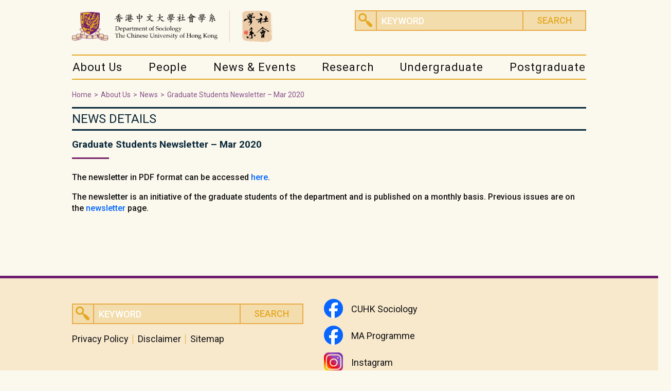

--- FILE ---
content_type: text/html; charset=UTF-8
request_url: https://www.soc.cuhk.edu.hk/newsarticle/graduate-students-newsletter-mar-2020/
body_size: 10546
content:
<!DOCTYPE html>
<html class="en_US">
<head>
  <meta charset="utf-8" />
  <meta name="viewport" content="width=device-width,initial-scale=1" />
  <title>Graduate Students Newsletter &#8211; Mar 2020 | Department of Sociology, The Chinese University of Hong Kong</title>
  <link rel="apple-touch-icon" href="https://www.soc.cuhk.edu.hk/wp-content/themes/customtheme/images/fav-icons/apple-touch-icon.png">
  <link rel="icon" type="image/png" href="https://www.soc.cuhk.edu.hk/wp-content/themes/customtheme/images/fav-icons/favicon-32x32.png" sizes="32x32">
  <link rel="icon" type="image/png" href="https://www.soc.cuhk.edu.hk/wp-content/themes/customtheme/images/fav-icons/android-chrome-192x192.png" sizes="192x192">
  <link rel="icon" type="image/png" href="https://www.soc.cuhk.edu.hk/wp-content/themes/customtheme/images/fav-icons/favicon-96x96.png" sizes="96x96">
  <link rel="icon" type="image/png" href="https://www.soc.cuhk.edu.hk/wp-content/themes/customtheme/images/fav-icons/favicon-16x16.png" sizes="16x16">
  <link rel="manifest" href="https://www.soc.cuhk.edu.hk/wp-content/themes/customtheme/images/fav-icons/manifest.json">
  <meta name="msapplication-TileColor" content="#f4dfb4">
  <meta name="msapplication-TileImage" content="https://www.soc.cuhk.edu.hk/wp-content/themes/customtheme/images/fav-icons/mstile-144x144.png">
  <meta name="theme-color" content="#ffffff">  
  <meta name='robots' content='max-image-preview:large' />
	<style>img:is([sizes="auto" i], [sizes^="auto," i]) { contain-intrinsic-size: 3000px 1500px }</style>
	<link rel='dns-prefetch' href='//www.googletagmanager.com' />
<script type="text/javascript">
/* <![CDATA[ */
window._wpemojiSettings = {"baseUrl":"https:\/\/s.w.org\/images\/core\/emoji\/16.0.1\/72x72\/","ext":".png","svgUrl":"https:\/\/s.w.org\/images\/core\/emoji\/16.0.1\/svg\/","svgExt":".svg","source":{"concatemoji":"https:\/\/www.soc.cuhk.edu.hk\/wp-includes\/js\/wp-emoji-release.min.js?ver=6.8.3"}};
/*! This file is auto-generated */
!function(s,n){var o,i,e;function c(e){try{var t={supportTests:e,timestamp:(new Date).valueOf()};sessionStorage.setItem(o,JSON.stringify(t))}catch(e){}}function p(e,t,n){e.clearRect(0,0,e.canvas.width,e.canvas.height),e.fillText(t,0,0);var t=new Uint32Array(e.getImageData(0,0,e.canvas.width,e.canvas.height).data),a=(e.clearRect(0,0,e.canvas.width,e.canvas.height),e.fillText(n,0,0),new Uint32Array(e.getImageData(0,0,e.canvas.width,e.canvas.height).data));return t.every(function(e,t){return e===a[t]})}function u(e,t){e.clearRect(0,0,e.canvas.width,e.canvas.height),e.fillText(t,0,0);for(var n=e.getImageData(16,16,1,1),a=0;a<n.data.length;a++)if(0!==n.data[a])return!1;return!0}function f(e,t,n,a){switch(t){case"flag":return n(e,"\ud83c\udff3\ufe0f\u200d\u26a7\ufe0f","\ud83c\udff3\ufe0f\u200b\u26a7\ufe0f")?!1:!n(e,"\ud83c\udde8\ud83c\uddf6","\ud83c\udde8\u200b\ud83c\uddf6")&&!n(e,"\ud83c\udff4\udb40\udc67\udb40\udc62\udb40\udc65\udb40\udc6e\udb40\udc67\udb40\udc7f","\ud83c\udff4\u200b\udb40\udc67\u200b\udb40\udc62\u200b\udb40\udc65\u200b\udb40\udc6e\u200b\udb40\udc67\u200b\udb40\udc7f");case"emoji":return!a(e,"\ud83e\udedf")}return!1}function g(e,t,n,a){var r="undefined"!=typeof WorkerGlobalScope&&self instanceof WorkerGlobalScope?new OffscreenCanvas(300,150):s.createElement("canvas"),o=r.getContext("2d",{willReadFrequently:!0}),i=(o.textBaseline="top",o.font="600 32px Arial",{});return e.forEach(function(e){i[e]=t(o,e,n,a)}),i}function t(e){var t=s.createElement("script");t.src=e,t.defer=!0,s.head.appendChild(t)}"undefined"!=typeof Promise&&(o="wpEmojiSettingsSupports",i=["flag","emoji"],n.supports={everything:!0,everythingExceptFlag:!0},e=new Promise(function(e){s.addEventListener("DOMContentLoaded",e,{once:!0})}),new Promise(function(t){var n=function(){try{var e=JSON.parse(sessionStorage.getItem(o));if("object"==typeof e&&"number"==typeof e.timestamp&&(new Date).valueOf()<e.timestamp+604800&&"object"==typeof e.supportTests)return e.supportTests}catch(e){}return null}();if(!n){if("undefined"!=typeof Worker&&"undefined"!=typeof OffscreenCanvas&&"undefined"!=typeof URL&&URL.createObjectURL&&"undefined"!=typeof Blob)try{var e="postMessage("+g.toString()+"("+[JSON.stringify(i),f.toString(),p.toString(),u.toString()].join(",")+"));",a=new Blob([e],{type:"text/javascript"}),r=new Worker(URL.createObjectURL(a),{name:"wpTestEmojiSupports"});return void(r.onmessage=function(e){c(n=e.data),r.terminate(),t(n)})}catch(e){}c(n=g(i,f,p,u))}t(n)}).then(function(e){for(var t in e)n.supports[t]=e[t],n.supports.everything=n.supports.everything&&n.supports[t],"flag"!==t&&(n.supports.everythingExceptFlag=n.supports.everythingExceptFlag&&n.supports[t]);n.supports.everythingExceptFlag=n.supports.everythingExceptFlag&&!n.supports.flag,n.DOMReady=!1,n.readyCallback=function(){n.DOMReady=!0}}).then(function(){return e}).then(function(){var e;n.supports.everything||(n.readyCallback(),(e=n.source||{}).concatemoji?t(e.concatemoji):e.wpemoji&&e.twemoji&&(t(e.twemoji),t(e.wpemoji)))}))}((window,document),window._wpemojiSettings);
/* ]]> */
</script>
<style id='wp-emoji-styles-inline-css' type='text/css'>

	img.wp-smiley, img.emoji {
		display: inline !important;
		border: none !important;
		box-shadow: none !important;
		height: 1em !important;
		width: 1em !important;
		margin: 0 0.07em !important;
		vertical-align: -0.1em !important;
		background: none !important;
		padding: 0 !important;
	}
</style>
<link rel='stylesheet' id='wp-block-library-css' href='https://www.soc.cuhk.edu.hk/wp-includes/css/dist/block-library/style.min.css?ver=6.8.3' type='text/css' media='all' />
<style id='classic-theme-styles-inline-css' type='text/css'>
/*! This file is auto-generated */
.wp-block-button__link{color:#fff;background-color:#32373c;border-radius:9999px;box-shadow:none;text-decoration:none;padding:calc(.667em + 2px) calc(1.333em + 2px);font-size:1.125em}.wp-block-file__button{background:#32373c;color:#fff;text-decoration:none}
</style>
<style id='global-styles-inline-css' type='text/css'>
:root{--wp--preset--aspect-ratio--square: 1;--wp--preset--aspect-ratio--4-3: 4/3;--wp--preset--aspect-ratio--3-4: 3/4;--wp--preset--aspect-ratio--3-2: 3/2;--wp--preset--aspect-ratio--2-3: 2/3;--wp--preset--aspect-ratio--16-9: 16/9;--wp--preset--aspect-ratio--9-16: 9/16;--wp--preset--color--black: #000000;--wp--preset--color--cyan-bluish-gray: #abb8c3;--wp--preset--color--white: #ffffff;--wp--preset--color--pale-pink: #f78da7;--wp--preset--color--vivid-red: #cf2e2e;--wp--preset--color--luminous-vivid-orange: #ff6900;--wp--preset--color--luminous-vivid-amber: #fcb900;--wp--preset--color--light-green-cyan: #7bdcb5;--wp--preset--color--vivid-green-cyan: #00d084;--wp--preset--color--pale-cyan-blue: #8ed1fc;--wp--preset--color--vivid-cyan-blue: #0693e3;--wp--preset--color--vivid-purple: #9b51e0;--wp--preset--gradient--vivid-cyan-blue-to-vivid-purple: linear-gradient(135deg,rgba(6,147,227,1) 0%,rgb(155,81,224) 100%);--wp--preset--gradient--light-green-cyan-to-vivid-green-cyan: linear-gradient(135deg,rgb(122,220,180) 0%,rgb(0,208,130) 100%);--wp--preset--gradient--luminous-vivid-amber-to-luminous-vivid-orange: linear-gradient(135deg,rgba(252,185,0,1) 0%,rgba(255,105,0,1) 100%);--wp--preset--gradient--luminous-vivid-orange-to-vivid-red: linear-gradient(135deg,rgba(255,105,0,1) 0%,rgb(207,46,46) 100%);--wp--preset--gradient--very-light-gray-to-cyan-bluish-gray: linear-gradient(135deg,rgb(238,238,238) 0%,rgb(169,184,195) 100%);--wp--preset--gradient--cool-to-warm-spectrum: linear-gradient(135deg,rgb(74,234,220) 0%,rgb(151,120,209) 20%,rgb(207,42,186) 40%,rgb(238,44,130) 60%,rgb(251,105,98) 80%,rgb(254,248,76) 100%);--wp--preset--gradient--blush-light-purple: linear-gradient(135deg,rgb(255,206,236) 0%,rgb(152,150,240) 100%);--wp--preset--gradient--blush-bordeaux: linear-gradient(135deg,rgb(254,205,165) 0%,rgb(254,45,45) 50%,rgb(107,0,62) 100%);--wp--preset--gradient--luminous-dusk: linear-gradient(135deg,rgb(255,203,112) 0%,rgb(199,81,192) 50%,rgb(65,88,208) 100%);--wp--preset--gradient--pale-ocean: linear-gradient(135deg,rgb(255,245,203) 0%,rgb(182,227,212) 50%,rgb(51,167,181) 100%);--wp--preset--gradient--electric-grass: linear-gradient(135deg,rgb(202,248,128) 0%,rgb(113,206,126) 100%);--wp--preset--gradient--midnight: linear-gradient(135deg,rgb(2,3,129) 0%,rgb(40,116,252) 100%);--wp--preset--font-size--small: 13px;--wp--preset--font-size--medium: 20px;--wp--preset--font-size--large: 36px;--wp--preset--font-size--x-large: 42px;--wp--preset--spacing--20: 0.44rem;--wp--preset--spacing--30: 0.67rem;--wp--preset--spacing--40: 1rem;--wp--preset--spacing--50: 1.5rem;--wp--preset--spacing--60: 2.25rem;--wp--preset--spacing--70: 3.38rem;--wp--preset--spacing--80: 5.06rem;--wp--preset--shadow--natural: 6px 6px 9px rgba(0, 0, 0, 0.2);--wp--preset--shadow--deep: 12px 12px 50px rgba(0, 0, 0, 0.4);--wp--preset--shadow--sharp: 6px 6px 0px rgba(0, 0, 0, 0.2);--wp--preset--shadow--outlined: 6px 6px 0px -3px rgba(255, 255, 255, 1), 6px 6px rgba(0, 0, 0, 1);--wp--preset--shadow--crisp: 6px 6px 0px rgba(0, 0, 0, 1);}:where(.is-layout-flex){gap: 0.5em;}:where(.is-layout-grid){gap: 0.5em;}body .is-layout-flex{display: flex;}.is-layout-flex{flex-wrap: wrap;align-items: center;}.is-layout-flex > :is(*, div){margin: 0;}body .is-layout-grid{display: grid;}.is-layout-grid > :is(*, div){margin: 0;}:where(.wp-block-columns.is-layout-flex){gap: 2em;}:where(.wp-block-columns.is-layout-grid){gap: 2em;}:where(.wp-block-post-template.is-layout-flex){gap: 1.25em;}:where(.wp-block-post-template.is-layout-grid){gap: 1.25em;}.has-black-color{color: var(--wp--preset--color--black) !important;}.has-cyan-bluish-gray-color{color: var(--wp--preset--color--cyan-bluish-gray) !important;}.has-white-color{color: var(--wp--preset--color--white) !important;}.has-pale-pink-color{color: var(--wp--preset--color--pale-pink) !important;}.has-vivid-red-color{color: var(--wp--preset--color--vivid-red) !important;}.has-luminous-vivid-orange-color{color: var(--wp--preset--color--luminous-vivid-orange) !important;}.has-luminous-vivid-amber-color{color: var(--wp--preset--color--luminous-vivid-amber) !important;}.has-light-green-cyan-color{color: var(--wp--preset--color--light-green-cyan) !important;}.has-vivid-green-cyan-color{color: var(--wp--preset--color--vivid-green-cyan) !important;}.has-pale-cyan-blue-color{color: var(--wp--preset--color--pale-cyan-blue) !important;}.has-vivid-cyan-blue-color{color: var(--wp--preset--color--vivid-cyan-blue) !important;}.has-vivid-purple-color{color: var(--wp--preset--color--vivid-purple) !important;}.has-black-background-color{background-color: var(--wp--preset--color--black) !important;}.has-cyan-bluish-gray-background-color{background-color: var(--wp--preset--color--cyan-bluish-gray) !important;}.has-white-background-color{background-color: var(--wp--preset--color--white) !important;}.has-pale-pink-background-color{background-color: var(--wp--preset--color--pale-pink) !important;}.has-vivid-red-background-color{background-color: var(--wp--preset--color--vivid-red) !important;}.has-luminous-vivid-orange-background-color{background-color: var(--wp--preset--color--luminous-vivid-orange) !important;}.has-luminous-vivid-amber-background-color{background-color: var(--wp--preset--color--luminous-vivid-amber) !important;}.has-light-green-cyan-background-color{background-color: var(--wp--preset--color--light-green-cyan) !important;}.has-vivid-green-cyan-background-color{background-color: var(--wp--preset--color--vivid-green-cyan) !important;}.has-pale-cyan-blue-background-color{background-color: var(--wp--preset--color--pale-cyan-blue) !important;}.has-vivid-cyan-blue-background-color{background-color: var(--wp--preset--color--vivid-cyan-blue) !important;}.has-vivid-purple-background-color{background-color: var(--wp--preset--color--vivid-purple) !important;}.has-black-border-color{border-color: var(--wp--preset--color--black) !important;}.has-cyan-bluish-gray-border-color{border-color: var(--wp--preset--color--cyan-bluish-gray) !important;}.has-white-border-color{border-color: var(--wp--preset--color--white) !important;}.has-pale-pink-border-color{border-color: var(--wp--preset--color--pale-pink) !important;}.has-vivid-red-border-color{border-color: var(--wp--preset--color--vivid-red) !important;}.has-luminous-vivid-orange-border-color{border-color: var(--wp--preset--color--luminous-vivid-orange) !important;}.has-luminous-vivid-amber-border-color{border-color: var(--wp--preset--color--luminous-vivid-amber) !important;}.has-light-green-cyan-border-color{border-color: var(--wp--preset--color--light-green-cyan) !important;}.has-vivid-green-cyan-border-color{border-color: var(--wp--preset--color--vivid-green-cyan) !important;}.has-pale-cyan-blue-border-color{border-color: var(--wp--preset--color--pale-cyan-blue) !important;}.has-vivid-cyan-blue-border-color{border-color: var(--wp--preset--color--vivid-cyan-blue) !important;}.has-vivid-purple-border-color{border-color: var(--wp--preset--color--vivid-purple) !important;}.has-vivid-cyan-blue-to-vivid-purple-gradient-background{background: var(--wp--preset--gradient--vivid-cyan-blue-to-vivid-purple) !important;}.has-light-green-cyan-to-vivid-green-cyan-gradient-background{background: var(--wp--preset--gradient--light-green-cyan-to-vivid-green-cyan) !important;}.has-luminous-vivid-amber-to-luminous-vivid-orange-gradient-background{background: var(--wp--preset--gradient--luminous-vivid-amber-to-luminous-vivid-orange) !important;}.has-luminous-vivid-orange-to-vivid-red-gradient-background{background: var(--wp--preset--gradient--luminous-vivid-orange-to-vivid-red) !important;}.has-very-light-gray-to-cyan-bluish-gray-gradient-background{background: var(--wp--preset--gradient--very-light-gray-to-cyan-bluish-gray) !important;}.has-cool-to-warm-spectrum-gradient-background{background: var(--wp--preset--gradient--cool-to-warm-spectrum) !important;}.has-blush-light-purple-gradient-background{background: var(--wp--preset--gradient--blush-light-purple) !important;}.has-blush-bordeaux-gradient-background{background: var(--wp--preset--gradient--blush-bordeaux) !important;}.has-luminous-dusk-gradient-background{background: var(--wp--preset--gradient--luminous-dusk) !important;}.has-pale-ocean-gradient-background{background: var(--wp--preset--gradient--pale-ocean) !important;}.has-electric-grass-gradient-background{background: var(--wp--preset--gradient--electric-grass) !important;}.has-midnight-gradient-background{background: var(--wp--preset--gradient--midnight) !important;}.has-small-font-size{font-size: var(--wp--preset--font-size--small) !important;}.has-medium-font-size{font-size: var(--wp--preset--font-size--medium) !important;}.has-large-font-size{font-size: var(--wp--preset--font-size--large) !important;}.has-x-large-font-size{font-size: var(--wp--preset--font-size--x-large) !important;}
:where(.wp-block-post-template.is-layout-flex){gap: 1.25em;}:where(.wp-block-post-template.is-layout-grid){gap: 1.25em;}
:where(.wp-block-columns.is-layout-flex){gap: 2em;}:where(.wp-block-columns.is-layout-grid){gap: 2em;}
:root :where(.wp-block-pullquote){font-size: 1.5em;line-height: 1.6;}
</style>
<link rel='stylesheet' id='page-list-style-css' href='https://www.soc.cuhk.edu.hk/wp-content/plugins/page-list/css/page-list.css?ver=5.7' type='text/css' media='all' />
<link rel='stylesheet' id='reset_css-css' href='https://www.soc.cuhk.edu.hk/wp-content/themes/customtheme/css/reset.css?ver=6.8.3' type='text/css' media='all' />
<link rel='stylesheet' id='default_css-css' href='https://www.soc.cuhk.edu.hk/wp-content/themes/customtheme/css/default.css?ver=6.8.3' type='text/css' media='all' />
<link rel='stylesheet' id='fancybox_css-css' href='https://www.soc.cuhk.edu.hk/wp-content/themes/customtheme/css/jquery.fancybox.min.css?ver=1766336362' type='text/css' media='all' />
<link rel='stylesheet' id='main_css-css' href='https://www.soc.cuhk.edu.hk/wp-content/themes/customtheme/style-v3.css?ver=1766336362' type='text/css' media='all' />
<link rel='stylesheet' id='mobile_css-css' href='https://www.soc.cuhk.edu.hk/wp-content/themes/customtheme/mobile-v3.css?ver=1766336362' type='text/css' media='all' />
<script type="text/javascript" src="https://www.soc.cuhk.edu.hk/wp-includes/js/jquery/jquery.min.js?ver=3.7.1" id="jquery-core-js"></script>
<script type="text/javascript" src="https://www.soc.cuhk.edu.hk/wp-includes/js/jquery/jquery-migrate.min.js?ver=3.4.1" id="jquery-migrate-js"></script>
<script type="text/javascript" id="3d-flip-book-client-locale-loader-js-extra">
/* <![CDATA[ */
var FB3D_CLIENT_LOCALE = {"ajaxurl":"https:\/\/www.soc.cuhk.edu.hk\/wp-admin\/admin-ajax.php","dictionary":{"Table of contents":"Table of contents","Close":"Close","Bookmarks":"Bookmarks","Thumbnails":"Thumbnails","Search":"Search","Share":"Share","Facebook":"Facebook","Twitter":"Twitter","Email":"Email","Play":"Play","Previous page":"Previous page","Next page":"Next page","Zoom in":"Zoom in","Zoom out":"Zoom out","Fit view":"Fit view","Auto play":"Auto play","Full screen":"Full screen","More":"More","Smart pan":"Smart pan","Single page":"Single page","Sounds":"Sounds","Stats":"Stats","Print":"Print","Download":"Download","Goto first page":"Goto first page","Goto last page":"Goto last page"},"images":"https:\/\/www.soc.cuhk.edu.hk\/wp-content\/plugins\/interactive-3d-flipbook-powered-physics-engine\/assets\/images\/","jsData":{"urls":[],"posts":{"ids_mis":[],"ids":[]},"pages":[],"firstPages":[],"bookCtrlProps":[],"bookTemplates":[]},"key":"3d-flip-book","pdfJS":{"pdfJsLib":"https:\/\/www.soc.cuhk.edu.hk\/wp-content\/plugins\/interactive-3d-flipbook-powered-physics-engine\/assets\/js\/pdf.min.js?ver=4.3.136","pdfJsWorker":"https:\/\/www.soc.cuhk.edu.hk\/wp-content\/plugins\/interactive-3d-flipbook-powered-physics-engine\/assets\/js\/pdf.worker.js?ver=4.3.136","stablePdfJsLib":"https:\/\/www.soc.cuhk.edu.hk\/wp-content\/plugins\/interactive-3d-flipbook-powered-physics-engine\/assets\/js\/stable\/pdf.min.js?ver=2.5.207","stablePdfJsWorker":"https:\/\/www.soc.cuhk.edu.hk\/wp-content\/plugins\/interactive-3d-flipbook-powered-physics-engine\/assets\/js\/stable\/pdf.worker.js?ver=2.5.207","pdfJsCMapUrl":"https:\/\/www.soc.cuhk.edu.hk\/wp-content\/plugins\/interactive-3d-flipbook-powered-physics-engine\/assets\/cmaps\/"},"cacheurl":"https:\/\/www.soc.cuhk.edu.hk\/wp-content\/uploads\/3d-flip-book\/cache\/","pluginsurl":"https:\/\/www.soc.cuhk.edu.hk\/wp-content\/plugins\/","pluginurl":"https:\/\/www.soc.cuhk.edu.hk\/wp-content\/plugins\/interactive-3d-flipbook-powered-physics-engine\/","thumbnailSize":{"width":"150","height":"150"},"version":"1.16.15"};
/* ]]> */
</script>
<script type="text/javascript" src="https://www.soc.cuhk.edu.hk/wp-content/plugins/interactive-3d-flipbook-powered-physics-engine/assets/js/client-locale-loader.js?ver=1.16.15" id="3d-flip-book-client-locale-loader-js" async="async" data-wp-strategy="async"></script>
<link rel="https://api.w.org/" href="https://www.soc.cuhk.edu.hk/wp-json/" /><link rel="alternate" title="JSON" type="application/json" href="https://www.soc.cuhk.edu.hk/wp-json/wp/v2/newsarticle/3904" /><link rel="EditURI" type="application/rsd+xml" title="RSD" href="https://www.soc.cuhk.edu.hk/xmlrpc.php?rsd" />

<link rel="canonical" href="https://www.soc.cuhk.edu.hk/newsarticle/graduate-students-newsletter-mar-2020/" />
<link rel='shortlink' href='https://www.soc.cuhk.edu.hk/?p=3904' />
<link rel="alternate" title="oEmbed (JSON)" type="application/json+oembed" href="https://www.soc.cuhk.edu.hk/wp-json/oembed/1.0/embed?url=https%3A%2F%2Fwww.soc.cuhk.edu.hk%2Fnewsarticle%2Fgraduate-students-newsletter-mar-2020%2F" />
<link rel="alternate" title="oEmbed (XML)" type="text/xml+oembed" href="https://www.soc.cuhk.edu.hk/wp-json/oembed/1.0/embed?url=https%3A%2F%2Fwww.soc.cuhk.edu.hk%2Fnewsarticle%2Fgraduate-students-newsletter-mar-2020%2F&#038;format=xml" />
<meta name="generator" content="Site Kit by Google 1.154.0" /><script type="text/javascript">//<![CDATA[
  function external_links_in_new_windows_loop() {
    if (!document.links) {
      document.links = document.getElementsByTagName('a');
    }
    var change_link = false;
    var force = '';
    var ignore = '';

    for (var t=0; t<document.links.length; t++) {
      var all_links = document.links[t];
      change_link = false;
      
      if(document.links[t].hasAttribute('onClick') == false) {
        // forced if the address starts with http (or also https), but does not link to the current domain
        if(all_links.href.search(/^http/) != -1 && all_links.href.search('www.soc.cuhk.edu.hk') == -1 && all_links.href.search(/^#/) == -1) {
          // console.log('Changed ' + all_links.href);
          change_link = true;
        }
          
        if(force != '' && all_links.href.search(force) != -1) {
          // forced
          // console.log('force ' + all_links.href);
          change_link = true;
        }
        
        if(ignore != '' && all_links.href.search(ignore) != -1) {
          // console.log('ignore ' + all_links.href);
          // ignored
          change_link = false;
        }

        if(change_link == true) {
          // console.log('Changed ' + all_links.href);
          document.links[t].setAttribute('onClick', 'javascript:window.open(\'' + all_links.href.replace(/'/g, '') + '\', \'_blank\', \'noopener\'); return false;');
          document.links[t].removeAttribute('target');
        }
      }
    }
  }
  
  // Load
  function external_links_in_new_windows_load(func)
  {  
    var oldonload = window.onload;
    if (typeof window.onload != 'function'){
      window.onload = func;
    } else {
      window.onload = function(){
        oldonload();
        func();
      }
    }
  }

  external_links_in_new_windows_load(external_links_in_new_windows_loop);
  //]]></script>

<script type="text/javascript">
	window._se_plugin_version = '8.2';
</script>
		<style type="text/css" id="wp-custom-css">
			.nae-entry-photo{
margin:0 0 0.5em 1em;
}		</style>
		</head>
<body class="wp-singular newsarticle-template-default single single-newsarticle postid-3904 wp-theme-customtheme">
  <div class="container">
    <div class="main-menu-mask"></div>    
    <div class="header">
      <div class="header-top">
        <div class="header-top-wrapper wrapper">
          <div class="logos">
                          <a class="logo logo-1" href="https://www.cuhk.edu.hk/" target=""><img src="https://www.soc.cuhk.edu.hk/wp-content/uploads/2024/09/cuhk-logo.png" alt="The Chinese University of Hong Kong" /></a>
                                      <a class="logo logo-2" href="https://www.soc.cuhk.edu.hk/ " target=""><img src="https://www.soc.cuhk.edu.hk/wp-content/uploads/2024/09/soc-logo.png" alt="Department of Sociology" /></a>
                      </div>
          <div class="header-corner">
            <div class="header-search">
              <div class="search-bar">
                <form method="get" id="searchform" action="https://www.soc.cuhk.edu.hk/">
                  <input class="search-bar-text" type="search" value="" name="s" id="s" placeholder="Keyword" />
                  <input class="search-bar-submit" type="submit" value="Search" />
                </form>
              </div>
            </div>
            <div class="header-social-icons">
                          </div>
          </div>
          <div class="main-menu-button">☰</div>
        </div><!-- header-top-wrapper -->
      </div><!-- header-top -->
      <div class="header-bottom">
        <div class="header-bottom-wrapper wrapper">
          <div class="main-menu-container">
            <div class="main-menu">
              <div class="main-menu-close"></div>
              <div class="header-search mobile-search">
                <div class="search-bar">
                  <form method="get" id="searchform" action="https://www.soc.cuhk.edu.hk/">
                    <input class="search-bar-text" type="search" value="" name="s" id="s" placeholder="Keyword" />
                    <input class="search-bar-submit" type="submit" value="Search" />
                  </form>
                </div>
              </div>
              <div class="header-social-icons mobile-social-icons">
                              </div>
              <ul id="menu-main-menu" class="menu"><li id="menu-item-255" class="menu-item menu-item-type-post_type menu-item-object-page menu-item-has-children menu-item-255"><a href="https://www.soc.cuhk.edu.hk/about/">About Us</a>
<ul class="sub-menu">
	<li id="menu-item-3249" class="menu-item menu-item-type-post_type menu-item-object-page menu-item-3249"><a href="https://www.soc.cuhk.edu.hk/about/our-history/">History</a></li>
	<li id="menu-item-3532" class="menu-item menu-item-type-post_type menu-item-object-page menu-item-3532"><a href="https://www.soc.cuhk.edu.hk/about/administrative-structure/">Administrative Structure</a></li>
	<li id="menu-item-7559" class="menu-item menu-item-type-custom menu-item-object-custom menu-item-7559"><a href="https://www.soc.cuhk.edu.hk/3d-flip-book/handbook/">Department Handbook</a></li>
	<li id="menu-item-3437" class="menu-item menu-item-type-post_type menu-item-object-page menu-item-3437"><a href="https://www.soc.cuhk.edu.hk/about/mphilphd-students-study-at-cuhk/">Facilities at CUHK</a></li>
	<li id="menu-item-3253" class="menu-item menu-item-type-post_type menu-item-object-page menu-item-3253"><a href="https://www.soc.cuhk.edu.hk/about/contact-us/">Contact Us</a></li>
</ul>
</li>
<li id="menu-item-197" class="menu-item menu-item-type-post_type menu-item-object-page menu-item-has-children menu-item-197"><a href="https://www.soc.cuhk.edu.hk/people/">People</a>
<ul class="sub-menu">
	<li id="menu-item-3255" class="menu-item menu-item-type-post_type menu-item-object-page menu-item-3255"><a href="https://www.soc.cuhk.edu.hk/people/faculty/">Full-time Faculty</a></li>
	<li id="menu-item-3258" class="menu-item menu-item-type-post_type menu-item-object-page menu-item-3258"><a href="https://www.soc.cuhk.edu.hk/people/distinguished-fellows/">Distinguished Fellows</a></li>
	<li id="menu-item-3256" class="menu-item menu-item-type-post_type menu-item-object-page menu-item-3256"><a href="https://www.soc.cuhk.edu.hk/people/other-faculty/">Other Faculty</a></li>
	<li id="menu-item-3383" class="menu-item menu-item-type-post_type menu-item-object-page menu-item-3383"><a href="https://www.soc.cuhk.edu.hk/people/research-teaching-support-staff/">Research &#038; Teaching Support Staff</a></li>
	<li id="menu-item-3382" class="menu-item menu-item-type-post_type menu-item-object-page menu-item-has-children menu-item-3382"><a href="https://www.soc.cuhk.edu.hk/people/research-postgraduate-students-2/">Research Postgraduate Students</a>
	<ul class="sub-menu">
		<li id="menu-item-3384" class="menu-item menu-item-type-post_type menu-item-object-page menu-item-3384"><a href="https://www.soc.cuhk.edu.hk/people/research-postgraduate-students-2/master-degree-programme/">Master Degree Programme</a></li>
		<li id="menu-item-3385" class="menu-item menu-item-type-post_type menu-item-object-page menu-item-3385"><a href="https://www.soc.cuhk.edu.hk/people/research-postgraduate-students-2/doctoral-degree-programme/">Doctoral Degree Programme</a></li>
	</ul>
</li>
</ul>
</li>
<li id="menu-item-10253" class="menu-item menu-item-type-post_type menu-item-object-page menu-item-has-children menu-item-10253"><a href="https://www.soc.cuhk.edu.hk/news-events/">News &#038; Events</a>
<ul class="sub-menu">
	<li id="menu-item-3250" class="menu-item menu-item-type-post_type menu-item-object-page menu-item-3250"><a href="https://www.soc.cuhk.edu.hk/about/news/">News</a></li>
	<li id="menu-item-3251" class="menu-item menu-item-type-post_type menu-item-object-page menu-item-3251"><a href="https://www.soc.cuhk.edu.hk/about/conferences/">Conferences</a></li>
	<li id="menu-item-3252" class="menu-item menu-item-type-post_type menu-item-object-page menu-item-3252"><a href="https://www.soc.cuhk.edu.hk/about/seminars-workshops/">Seminars &#038; Workshops</a></li>
	<li id="menu-item-11542" class="menu-item menu-item-type-post_type menu-item-object-page menu-item-has-children menu-item-11542"><a href="https://www.soc.cuhk.edu.hk/news-events/job-opportunities/">Job Opportunities</a>
	<ul class="sub-menu">
		<li id="menu-item-11543" class="menu-item menu-item-type-post_type menu-item-object-page menu-item-11543"><a href="https://www.soc.cuhk.edu.hk/news-events/job-opportunities/staff/">Staff</a></li>
		<li id="menu-item-11821" class="menu-item menu-item-type-post_type menu-item-object-page menu-item-11821"><a href="https://www.soc.cuhk.edu.hk/news-events/job-opportunities/student-helpers/">Student Helpers</a></li>
	</ul>
</li>
	<li id="menu-item-10710" class="menu-item menu-item-type-post_type menu-item-object-page menu-item-10710"><a href="https://www.soc.cuhk.edu.hk/news-events/newsletter/">Newsletter</a></li>
	<li id="menu-item-10264" class="menu-item menu-item-type-post_type menu-item-object-page menu-item-10264"><a href="https://www.soc.cuhk.edu.hk/news-events/useful-information-for-internal-use-only/">Useful Information (for internal use only)</a></li>
</ul>
</li>
<li id="menu-item-235" class="menu-item menu-item-type-post_type menu-item-object-page menu-item-has-children menu-item-235"><a href="https://www.soc.cuhk.edu.hk/research/">Research</a>
<ul class="sub-menu">
	<li id="menu-item-11023" class="menu-item menu-item-type-post_type menu-item-object-page menu-item-has-children menu-item-11023"><a href="https://www.soc.cuhk.edu.hk/research/research-centers-lab/">Research Centers &#038; Lab</a>
	<ul class="sub-menu">
		<li id="menu-item-3263" class="menu-item menu-item-type-post_type menu-item-object-page menu-item-has-children menu-item-3263"><a href="https://www.soc.cuhk.edu.hk/research/research-centers-lab/cpr/">Centre for Population Research</a>
		<ul class="sub-menu">
			<li id="menu-item-3264" class="menu-item menu-item-type-post_type menu-item-object-page menu-item-3264"><a href="https://www.soc.cuhk.edu.hk/research/research-centers-lab/cpr/cpr-about-us/">About Us</a></li>
			<li id="menu-item-3265" class="menu-item menu-item-type-post_type menu-item-object-page menu-item-3265"><a href="https://www.soc.cuhk.edu.hk/research/research-centers-lab/cpr/cpr-executive-committee/">Executive Committee</a></li>
			<li id="menu-item-3387" class="menu-item menu-item-type-post_type menu-item-object-page menu-item-has-children menu-item-3387"><a href="https://www.soc.cuhk.edu.hk/research/research-centers-lab/cpr/cpr-research-clusters/">Research Clusters</a>
			<ul class="sub-menu">
				<li id="menu-item-3266" class="menu-item menu-item-type-post_type menu-item-object-page menu-item-3266"><a href="https://www.soc.cuhk.edu.hk/research/research-centers-lab/cpr/cpr-research-clusters-health/">Health</a></li>
				<li id="menu-item-5574" class="menu-item menu-item-type-post_type menu-item-object-page menu-item-5574"><a href="https://www.soc.cuhk.edu.hk/research/research-centers-lab/cpr/cpr-research-clusters-inequality/">Inequality</a></li>
				<li id="menu-item-3389" class="menu-item menu-item-type-post_type menu-item-object-page menu-item-3389"><a href="https://www.soc.cuhk.edu.hk/research/research-centers-lab/cpr/cpr-research-clusters-methods/">Methods</a></li>
				<li id="menu-item-3269" class="menu-item menu-item-type-post_type menu-item-object-page menu-item-3269"><a href="https://www.soc.cuhk.edu.hk/research/research-centers-lab/cpr/cpr-research-clusters-migration/">Migration</a></li>
			</ul>
</li>
			<li id="menu-item-3267" class="menu-item menu-item-type-post_type menu-item-object-page menu-item-3267"><a href="https://www.soc.cuhk.edu.hk/research/research-centers-lab/cpr/cpr-research-projects/">Interdisciplinary Research Projects</a></li>
		</ul>
</li>
		<li id="menu-item-11026" class="menu-item menu-item-type-post_type menu-item-object-page menu-item-has-children menu-item-11026"><a href="https://www.soc.cuhk.edu.hk/research/research-centers-lab/the-chinese-university-of-hong-kong-xian-jiaotong-university-joint-research-centre-on-migration/">The Chinese University of Hong Kong – Xi’an Jiaotong University Joint Research Centre on Migration</a>
		<ul class="sub-menu">
			<li id="menu-item-11029" class="menu-item menu-item-type-post_type menu-item-object-page menu-item-11029"><a href="https://www.soc.cuhk.edu.hk/research/research-centers-lab/the-chinese-university-of-hong-kong-xian-jiaotong-university-joint-research-centre-on-migration/about-us/">About Us</a></li>
			<li id="menu-item-11033" class="menu-item menu-item-type-post_type menu-item-object-page menu-item-11033"><a href="https://www.soc.cuhk.edu.hk/research/research-centers-lab/the-chinese-university-of-hong-kong-xian-jiaotong-university-joint-research-centre-on-migration/executive-committee/">Executive Committee</a></li>
		</ul>
</li>
		<li id="menu-item-11040" class="menu-item menu-item-type-post_type menu-item-object-page menu-item-has-children menu-item-11040"><a href="https://www.soc.cuhk.edu.hk/research/research-centers-lab/social-governance-and-sustainable-development-lab/">Social Governance and Sustainable Development Lab</a>
		<ul class="sub-menu">
			<li id="menu-item-11041" class="menu-item menu-item-type-post_type menu-item-object-page menu-item-11041"><a href="https://www.soc.cuhk.edu.hk/research/research-centers-lab/social-governance-and-sustainable-development-lab/about-us/">About Us</a></li>
			<li id="menu-item-11045" class="menu-item menu-item-type-post_type menu-item-object-page menu-item-11045"><a href="https://www.soc.cuhk.edu.hk/research/research-centers-lab/social-governance-and-sustainable-development-lab/executive-committee/">Executive Committee</a></li>
		</ul>
</li>
		<li id="menu-item-11963" class="menu-item menu-item-type-post_type menu-item-object-page menu-item-11963"><a href="https://www.soc.cuhk.edu.hk/computational-social-science-lab/">Computational Social Science Lab</a></li>
	</ul>
</li>
	<li id="menu-item-3390" class="menu-item menu-item-type-post_type menu-item-object-page menu-item-has-children menu-item-3390"><a href="https://www.soc.cuhk.edu.hk/research/research-clusters/">Research Clusters</a>
	<ul class="sub-menu">
		<li id="menu-item-5323" class="menu-item menu-item-type-post_type menu-item-object-page menu-item-5323"><a href="https://www.soc.cuhk.edu.hk/research/research-clusters/computational-social-science/">Computational Social Science</a></li>
		<li id="menu-item-3391" class="menu-item menu-item-type-post_type menu-item-object-page menu-item-3391"><a href="https://www.soc.cuhk.edu.hk/research/research-clusters/crime-deviance/">Crime, Deviance &#038; Law</a></li>
		<li id="menu-item-3395" class="menu-item menu-item-type-post_type menu-item-object-page menu-item-3395"><a href="https://www.soc.cuhk.edu.hk/research/research-clusters/economy-politics-society/">Economy, Politics &#038; Society</a></li>
		<li id="menu-item-3394" class="menu-item menu-item-type-post_type menu-item-object-page menu-item-3394"><a href="https://www.soc.cuhk.edu.hk/research/research-clusters/family-gender-sexuality/">Family, Gender &#038; Sexuality</a></li>
		<li id="menu-item-3392" class="menu-item menu-item-type-post_type menu-item-object-page menu-item-3392"><a href="https://www.soc.cuhk.edu.hk/research/research-clusters/migration-health-population/">Population, Health &#038; Migration</a></li>
		<li id="menu-item-3393" class="menu-item menu-item-type-post_type menu-item-object-page menu-item-3393"><a href="https://www.soc.cuhk.edu.hk/research/research-clusters/stratification-education/">Stratification &#038; Education</a></li>
	</ul>
</li>
</ul>
</li>
<li id="menu-item-250" class="menu-item menu-item-type-post_type menu-item-object-page menu-item-has-children menu-item-250"><a href="https://www.soc.cuhk.edu.hk/undergraduate/">Undergraduate</a>
<ul class="sub-menu">
	<li id="menu-item-10362" class="menu-item menu-item-type-post_type menu-item-object-page menu-item-has-children menu-item-10362"><a href="https://www.soc.cuhk.edu.hk/undergraduate/admissions/">Admissions</a>
	<ul class="sub-menu">
		<li id="menu-item-10363" class="menu-item menu-item-type-post_type menu-item-object-page menu-item-10363"><a href="https://www.soc.cuhk.edu.hk/undergraduate/admissions/what-is-sociology/">What is Sociology</a></li>
		<li id="menu-item-10369" class="menu-item menu-item-type-custom menu-item-object-custom menu-item-10369"><a href="https://www.soc.cuhk.edu.hk/3d-flip-book/sociology-programme-admission-brochure/">Brochure</a></li>
		<li id="menu-item-10364" class="menu-item menu-item-type-post_type menu-item-object-page menu-item-10364"><a href="https://www.soc.cuhk.edu.hk/undergraduate/admissions/jupas-applicants/">JUPAS Applicants</a></li>
		<li id="menu-item-10365" class="menu-item menu-item-type-post_type menu-item-object-page menu-item-10365"><a href="https://www.soc.cuhk.edu.hk/undergraduate/admissions/other-applicants/">Other Applicants</a></li>
		<li id="menu-item-10366" class="menu-item menu-item-type-post_type menu-item-object-page menu-item-10366"><a href="https://www.soc.cuhk.edu.hk/undergraduate/admissions/admissions-talks/">Admissions Talks</a></li>
		<li id="menu-item-3414" class="menu-item menu-item-type-post_type menu-item-object-page menu-item-3414"><a href="https://www.soc.cuhk.edu.hk/undergraduate/admissions/faq/">FAQ</a></li>
	</ul>
</li>
	<li id="menu-item-3396" class="menu-item menu-item-type-post_type menu-item-object-page menu-item-has-children menu-item-3396"><a href="https://www.soc.cuhk.edu.hk/undergraduate/programmes/">Programmes</a>
	<ul class="sub-menu">
		<li id="menu-item-3397" class="menu-item menu-item-type-post_type menu-item-object-page menu-item-3397"><a href="https://www.soc.cuhk.edu.hk/undergraduate/programmes/major/">Major</a></li>
		<li id="menu-item-3398" class="menu-item menu-item-type-post_type menu-item-object-page menu-item-3398"><a href="https://www.soc.cuhk.edu.hk/undergraduate/programmes/minor/">Minor</a></li>
		<li id="menu-item-3405" class="menu-item menu-item-type-post_type menu-item-object-page menu-item-3405"><a href="https://www.soc.cuhk.edu.hk/undergraduate/programmes/collaborative-programmes/">Collaborative Programmes</a></li>
	</ul>
</li>
	<li id="menu-item-10322" class="menu-item menu-item-type-post_type menu-item-object-page menu-item-has-children menu-item-10322"><a href="https://www.soc.cuhk.edu.hk/undergraduate/curriculum/">Curriculum</a>
	<ul class="sub-menu">
		<li id="menu-item-3400" class="menu-item menu-item-type-post_type menu-item-object-page menu-item-3400"><a href="https://www.soc.cuhk.edu.hk/undergraduate/curriculum/courses/">Courses</a></li>
		<li id="menu-item-3401" class="menu-item menu-item-type-post_type menu-item-object-page menu-item-has-children menu-item-3401"><a href="https://www.soc.cuhk.edu.hk/undergraduate/curriculum/concentrations/">Concentrations</a>
		<ul class="sub-menu">
			<li id="menu-item-12194" class="menu-item menu-item-type-post_type menu-item-object-page menu-item-12194"><a href="https://www.soc.cuhk.edu.hk/undergraduate/curriculum/concentrations/human-security-and-social-governance/">Human Security and Social Governance (New)</a></li>
			<li id="menu-item-3402" class="menu-item menu-item-type-post_type menu-item-object-page menu-item-3402"><a href="https://www.soc.cuhk.edu.hk/undergraduate/curriculum/concentrations/sociology-concentrations-social-research/">Research Methods and Data Analytics</a></li>
			<li id="menu-item-3403" class="menu-item menu-item-type-post_type menu-item-object-page menu-item-3403"><a href="https://www.soc.cuhk.edu.hk/undergraduate/curriculum/concentrations/sociology-and-liberal-studies/">Sociology and Liberal Studies (applicable to students admitted in 2021/22 and before)</a></li>
			<li id="menu-item-3404" class="menu-item menu-item-type-post_type menu-item-object-page menu-item-3404"><a href="https://www.soc.cuhk.edu.hk/undergraduate/curriculum/concentrations/sociology-and-social-policy/">Sociology and Social Policy</a></li>
			<li id="menu-item-5885" class="menu-item menu-item-type-post_type menu-item-object-page menu-item-5885"><a href="https://www.soc.cuhk.edu.hk/undergraduate/curriculum/concentrations/undergraduate-undergraduate-programme-sociology-concentrations-society-sustainability-and-technology/">Society, Sustainability and Technology</a></li>
			<li id="menu-item-6730" class="menu-item menu-item-type-post_type menu-item-object-page menu-item-6730"><a href="https://www.soc.cuhk.edu.hk/undergraduate/curriculum/concentrations/society-and-sustainable-development-sociology-programme/">Society And Sustainable Development</a></li>
		</ul>
</li>
	</ul>
</li>
	<li id="menu-item-3407" class="menu-item menu-item-type-post_type menu-item-object-page menu-item-3407"><a href="https://www.soc.cuhk.edu.hk/undergraduate/awards-and-scholarships/">Awards and Scholarships</a></li>
	<li id="menu-item-10328" class="menu-item menu-item-type-post_type menu-item-object-page menu-item-has-children menu-item-10328"><a href="https://www.soc.cuhk.edu.hk/undergraduate/career/">Career</a>
	<ul class="sub-menu">
		<li id="menu-item-3408" class="menu-item menu-item-type-post_type menu-item-object-page menu-item-3408"><a href="https://www.soc.cuhk.edu.hk/undergraduate/career/career-path/">Career Path</a></li>
		<li id="menu-item-3412" class="menu-item menu-item-type-post_type menu-item-object-page menu-item-3412"><a href="https://www.soc.cuhk.edu.hk/undergraduate/career/internship/">Internship</a></li>
	</ul>
</li>
	<li id="menu-item-10331" class="menu-item menu-item-type-post_type menu-item-object-page menu-item-has-children menu-item-10331"><a href="https://www.soc.cuhk.edu.hk/undergraduate/student-life/">Student Life</a>
	<ul class="sub-menu">
		<li id="menu-item-3406" class="menu-item menu-item-type-post_type menu-item-object-page menu-item-3406"><a href="https://www.soc.cuhk.edu.hk/undergraduate/student-life/exchange/">Exchange</a></li>
		<li id="menu-item-3409" class="menu-item menu-item-type-post_type menu-item-object-page menu-item-3409"><a href="https://www.soc.cuhk.edu.hk/undergraduate/student-life/student-sharing/">Student Sharing</a></li>
		<li id="menu-item-3413" class="menu-item menu-item-type-post_type menu-item-object-page menu-item-3413"><a href="https://www.soc.cuhk.edu.hk/undergraduate/student-life/student-association/">Student Association</a></li>
	</ul>
</li>
	<li id="menu-item-10336" class="menu-item menu-item-type-post_type menu-item-object-page menu-item-has-children menu-item-10336"><a href="https://www.soc.cuhk.edu.hk/undergraduate/information-for-students/">Information for Students</a>
	<ul class="sub-menu">
		<li id="menu-item-10349" class="menu-item menu-item-type-post_type menu-item-object-page menu-item-10349"><a href="https://www.soc.cuhk.edu.hk/undergraduate/information-for-students/academic-integrity/">Academic Integrity</a></li>
		<li id="menu-item-10341" class="menu-item menu-item-type-post_type menu-item-object-page menu-item-10341"><a href="https://www.soc.cuhk.edu.hk/undergraduate/information-for-students/capstone-study/">Capstone Study</a></li>
		<li id="menu-item-10346" class="menu-item menu-item-type-post_type menu-item-object-page menu-item-10346"><a href="https://www.soc.cuhk.edu.hk/undergraduate/information-for-students/application/">Application</a></li>
	</ul>
</li>
</ul>
</li>
<li id="menu-item-249" class="menu-item menu-item-type-post_type menu-item-object-page menu-item-has-children menu-item-249"><a href="https://www.soc.cuhk.edu.hk/postgraduate/">Postgraduate</a>
<ul class="sub-menu">
	<li id="menu-item-3415" class="menu-item menu-item-type-post_type menu-item-object-page menu-item-has-children menu-item-3415"><a href="https://www.soc.cuhk.edu.hk/postgraduate/mphil-phd-programme/">MPhil/PhD Programme</a>
	<ul class="sub-menu">
		<li id="menu-item-10406" class="menu-item menu-item-type-post_type menu-item-object-page menu-item-has-children menu-item-10406"><a href="https://www.soc.cuhk.edu.hk/postgraduate/mphil-phd-programme/admissions/">Admissions</a>
		<ul class="sub-menu">
			<li id="menu-item-10407" class="menu-item menu-item-type-post_type menu-item-object-page menu-item-10407"><a href="https://www.soc.cuhk.edu.hk/postgraduate/mphil-phd-programme/admissions/requirements/">Requirements</a></li>
		</ul>
</li>
		<li id="menu-item-10389" class="menu-item menu-item-type-post_type menu-item-object-page menu-item-10389"><a href="https://www.soc.cuhk.edu.hk/postgraduate/mphil-phd-programme/introduction/">Introduction</a></li>
		<li id="menu-item-10397" class="menu-item menu-item-type-post_type menu-item-object-page menu-item-has-children menu-item-10397"><a href="https://www.soc.cuhk.edu.hk/postgraduate/mphil-phd-programme/curriculum/">Curriculum</a>
		<ul class="sub-menu">
			<li id="menu-item-3419" class="menu-item menu-item-type-post_type menu-item-object-page menu-item-3419"><a href="https://www.soc.cuhk.edu.hk/postgraduate/mphil-phd-programme/curriculum/course-list/">Course List</a></li>
			<li id="menu-item-3418" class="menu-item menu-item-type-post_type menu-item-object-page menu-item-3418"><a href="https://www.soc.cuhk.edu.hk/postgraduate/mphil-phd-programme/curriculum/study-scheme/">Study Scheme</a></li>
		</ul>
</li>
		<li id="menu-item-3422" class="menu-item menu-item-type-post_type menu-item-object-page menu-item-3422"><a href="https://www.soc.cuhk.edu.hk/postgraduate/mphil-phd-programme/awards-and-scholarships/">Awards and Scholarships</a></li>
		<li id="menu-item-3421" class="menu-item menu-item-type-post_type menu-item-object-page menu-item-3421"><a href="https://www.soc.cuhk.edu.hk/postgraduate/mphil-phd-programme/theses/">Theses</a></li>
		<li id="menu-item-3424" class="menu-item menu-item-type-post_type menu-item-object-page menu-item-3424"><a href="https://www.soc.cuhk.edu.hk/postgraduate/mphil-phd-programme/further-studies-and-employment/">Further Studies and Employment</a></li>
		<li id="menu-item-3423" class="menu-item menu-item-type-post_type menu-item-object-page menu-item-3423"><a href="https://www.soc.cuhk.edu.hk/postgraduate/mphil-phd-programme/mphilphd-students-announcements/">Information for current students</a></li>
		<li id="menu-item-3718" class="menu-item menu-item-type-post_type menu-item-object-page menu-item-3718"><a href="https://www.soc.cuhk.edu.hk/postgraduate/mphil-phd-programme/newsletter/">Newsletter</a></li>
	</ul>
</li>
	<li id="menu-item-3425" class="menu-item menu-item-type-post_type menu-item-object-page menu-item-has-children menu-item-3425"><a href="https://www.soc.cuhk.edu.hk/postgraduate/ma-programme/">MA Programme</a>
	<ul class="sub-menu">
		<li id="menu-item-10438" class="menu-item menu-item-type-post_type menu-item-object-page menu-item-has-children menu-item-10438"><a href="https://www.soc.cuhk.edu.hk/postgraduate/ma-programme/admissions/">Admissions</a>
		<ul class="sub-menu">
			<li id="menu-item-10445" class="menu-item menu-item-type-post_type menu-item-object-page menu-item-10445"><a href="https://www.soc.cuhk.edu.hk/postgraduate/ma-programme/admissions/requirements/">Requirements</a></li>
			<li id="menu-item-10450" class="menu-item menu-item-type-post_type menu-item-object-page menu-item-10450"><a href="https://www.soc.cuhk.edu.hk/postgraduate/ma-programme/admissions/admissions-talks/">Admissions Talks</a></li>
			<li id="menu-item-10444" class="menu-item menu-item-type-post_type menu-item-object-page menu-item-10444"><a href="https://www.soc.cuhk.edu.hk/postgraduate/ma-programme/admissions/faq/">FAQ</a></li>
		</ul>
</li>
		<li id="menu-item-10458" class="menu-item menu-item-type-post_type menu-item-object-page menu-item-has-children menu-item-10458"><a href="https://www.soc.cuhk.edu.hk/postgraduate/ma-programme/introduction/">Introduction</a>
		<ul class="sub-menu">
			<li id="menu-item-3435" class="menu-item menu-item-type-post_type menu-item-object-page menu-item-3435"><a href="https://www.soc.cuhk.edu.hk/postgraduate/ma-programme/introduction/programme/">Programme</a></li>
			<li id="menu-item-3428" class="menu-item menu-item-type-post_type menu-item-object-page menu-item-3428"><a href="https://www.soc.cuhk.edu.hk/postgraduate/ma-programme/introduction/people/">People</a></li>
		</ul>
</li>
		<li id="menu-item-10468" class="menu-item menu-item-type-post_type menu-item-object-page menu-item-has-children menu-item-10468"><a href="https://www.soc.cuhk.edu.hk/postgraduate/ma-programme/curriculum/">Curriculum</a>
		<ul class="sub-menu">
			<li id="menu-item-3427" class="menu-item menu-item-type-post_type menu-item-object-page menu-item-3427"><a href="https://www.soc.cuhk.edu.hk/postgraduate/ma-programme/curriculum/study-plan-and-course-list/">Study Plan and Course List</a></li>
			<li id="menu-item-3429" class="menu-item menu-item-type-post_type menu-item-object-page menu-item-3429"><a href="https://www.soc.cuhk.edu.hk/postgraduate/ma-programme/curriculum/course-selection/">Course Selection</a></li>
			<li id="menu-item-3430" class="menu-item menu-item-type-post_type menu-item-object-page menu-item-3430"><a href="https://www.soc.cuhk.edu.hk/postgraduate/ma-programme/curriculum/timetable/">Timetable</a></li>
		</ul>
</li>
		<li id="menu-item-3434" class="menu-item menu-item-type-post_type menu-item-object-page menu-item-3434"><a href="https://www.soc.cuhk.edu.hk/postgraduate/ma-programme/awards-and-scholarships/">Awards and Scholarships</a></li>
		<li id="menu-item-3433" class="menu-item menu-item-type-post_type menu-item-object-page menu-item-3433"><a href="https://www.soc.cuhk.edu.hk/postgraduate/ma-programme/useful-links/">Useful Links</a></li>
	</ul>
</li>
</ul>
</li>
</ul>            </div><!-- main-menu -->
          </div><!-- main-menu-container -->
        </div><!-- header-bottom-wrapper -->
      </div><!-- header-bottom -->
    </div><!-- header -->
    <div class="main">
              <div class="content">
          <div class="content-wrapper wrapper">
            <div class="breadcrumbs">
              <div class="breadcrumb"><a href="https://www.soc.cuhk.edu.hk/" rel="v:url" property="v:title">Home</a><span class="delimiter">&#62;</span><a href="https://www.soc.cuhk.edu.hk/about/">About Us</a><span class="delimiter">></span><a href="https://www.soc.cuhk.edu.hk/about/news/">News</a><span class="delimiter">&#62;</span><span class="current">Graduate Students Newsletter &#8211; Mar 2020</span></div><!-- .breadcrumbs -->            </div>
            <div class="page-content">
              <div class="content-full">
                                  <div class="page-heading">News Details</div>
                      
	<div class="list-entry nae-entry nae-single with-image" id="graduate-students-newsletter-mar-2020" data-year="2020">

				
		<div class="nae-entry-text">
			<div class="nae-entry-title">Graduate Students Newsletter &#8211; Mar 2020</div>
							<div class="nae-entry-details"><p>The newsletter in PDF format can be accessed <a href="https://www.soc.cuhk.edu.hk/wp-content/uploads/2020/04/202003a.pdf" target="_blank" rel="noopener">here</a>. </p>
<p>The newsletter is an initiative of the graduate students of the department and is published on a monthly basis. Previous issues are on the <a href="https://www.soc.cuhk.edu.hk/postgraduate/mphil-phd-programme/newsletter/">newsletter</a> page.</p>
</div>
					</div>

	</div>

  
          </div><!-- content-full -->
        </div><!-- page-content -->
      </div><!-- content-wrapper -->
    </div><!-- content -->
  </div><!-- main -->
  <div class="footer">
    <div class="footer-wrapper wrapper">
      <div class="footer-right">
        <div class="footer-links">
                                   <a class="footer-link icon-facebook" href="https://www.facebook.com/CUHKSociologyAdmission/" target="" style="background-image: url('https://www.soc.cuhk.edu.hk/wp-content/uploads/2025/12/Facebook_Logo_2023.png');">CUHK Sociology</a>
                                               <a class="footer-link icon-facebook" href="https://www.facebook.com/cumasoci/" target="" style="background-image: url('https://www.soc.cuhk.edu.hk/wp-content/uploads/2025/12/Facebook_Logo_2023.png');">MA Programme</a>
                                               <a class="footer-link icon-facebook" href="https://www.instagram.com/cuhk.sociology/" target="" style="background-image: url('https://www.soc.cuhk.edu.hk/wp-content/uploads/2022/08/Instagram-Icon.png');">Instagram</a>
                                               <a class="footer-link icon-facebook" href="https://www.linkedin.com/school/cuhk-sociology/" target="_blank" style="background-image: url('https://www.soc.cuhk.edu.hk/wp-content/uploads/2025/12/LinkedIn-logo.png');">LinkedIn</a>
                                               <a class="footer-link icon-facebook" href="/wp-content/uploads/2022/09/weixin_cuhksoc_sz.png" target="_blank" style="background-image: url('https://www.soc.cuhk.edu.hk/wp-content/uploads/2022/08/wechat-icon-12363.jpg');">WeChat</a>
                                               <a class="footer-link icon-facebook" href="https://www.xiaohongshu.com/user/profile/62c0301d000000001902b67b" target="_blank" style="background-image: url('https://www.soc.cuhk.edu.hk/wp-content/uploads/2023/05/XiaohongshuLOGO.png');">Xiaohongshu</a>
                                               <a class="footer-link icon-facebook" href="https://x.com/SociologyCUHK" target="" style="background-image: url('https://www.soc.cuhk.edu.hk/wp-content/uploads/2024/08/Logo_X-scaled.jpg');">X</a>
                                               <a class="footer-link icon-facebook" href="https://www.soc.cuhk.edu.hk/wp-content/uploads/2019/10/programme_goals_2013.pdf" target="" style="background-image: url('https://www.soc.cuhk.edu.hk/wp-content/uploads/2019/02/footer-icon-book@2x.png');">Learning Goals for the Sociology Major</a>
                                               <a class="footer-link icon-facebook" href="https://cloud.itsc.cuhk.edu.hk/webform/view.php?id=11137248" target="_blank" style="background-image: url('https://www.soc.cuhk.edu.hk/wp-content/uploads/2019/02/footer-icon-form@2x.png');">Alumni Contact Update</a>
                                               <a class="footer-link icon-facebook" href="https://www.soc.cuhk.edu.hk/application-for-use-of-sociology-conference-room/" target="" style="background-image: url('https://www.soc.cuhk.edu.hk/wp-content/uploads/2019/02/footer-icon-form@2x.png');">Application for Use of Sociology Conference Room</a>
                              </div>
      </div><!-- footer-right -->
      <div class="footer-left">
        <div class="footer-search">
          <div class="search-bar">
            <form method="get" id="searchform" action="https://www.soc.cuhk.edu.hk/">
              <input class="search-bar-text" type="search" value="" name="s" id="s" placeholder="Keyword" />
              <input class="search-bar-submit" type="submit" value="Search" />
            </form>
          </div>
        </div>
        <div class="footer-menu">
          <ul id="menu-footer-menu" class="menu"><li id="menu-item-1910" class="menu-item menu-item-type-post_type menu-item-object-page menu-item-1910"><a href="https://www.soc.cuhk.edu.hk/privacy-policy/">Privacy Policy</a></li>
<li id="menu-item-1911" class="menu-item menu-item-type-post_type menu-item-object-page menu-item-1911"><a href="https://www.soc.cuhk.edu.hk/disclaimer/">Disclaimer</a></li>
<li id="menu-item-1915" class="menu-item menu-item-type-post_type menu-item-object-page menu-item-1915"><a href="https://www.soc.cuhk.edu.hk/sitemap/">Sitemap</a></li>
</ul>        </div>
        <div class="copyright">
          Copyright © 2025 All rights reserved by Department of Sociology, CUHK 
        </div>
      </div><!-- footer-left -->
    </div><!-- footer-wrapper -->
  </div><!-- footer -->
</div><!-- container -->
<script type="speculationrules">
{"prefetch":[{"source":"document","where":{"and":[{"href_matches":"\/*"},{"not":{"href_matches":["\/wp-*.php","\/wp-admin\/*","\/wp-content\/uploads\/*","\/wp-content\/*","\/wp-content\/plugins\/*","\/wp-content\/themes\/customtheme\/*","\/*\\?(.+)"]}},{"not":{"selector_matches":"a[rel~=\"nofollow\"]"}},{"not":{"selector_matches":".no-prefetch, .no-prefetch a"}}]},"eagerness":"conservative"}]}
</script>
<script type="text/javascript" src="https://www.soc.cuhk.edu.hk/wp-content/themes/customtheme/js/custom.js?v=1766336362&amp;ver=6.8.3" id="custom_js-js"></script>
<script type="text/javascript" src="https://www.soc.cuhk.edu.hk/wp-content/themes/customtheme/js/jquery.fancybox.min.js?ver=6.8.3" id="fancybox_js-js"></script>

</body>
</html>

--- FILE ---
content_type: text/css
request_url: https://www.soc.cuhk.edu.hk/wp-content/themes/customtheme/style-v3.css?ver=1766336362
body_size: 8006
content:
/* @import url('https://fonts.googleapis.com/css?family=Montserrat:200,300,400,500,600,700'); */

@import url('https://fonts.googleapis.com/css?family=Roboto:300,400,400i,500,700,700i');
@import url('https://fonts.googleapis.com/css?family=Libre+Baskerville:400,400i,700');

/*
Theme Name: Custom Theme
Author: Molto Digital Limited
Version: 1.0
License: Private
Text Domain: customtheme
*/


/* GENERAL */

html,
body {
    width: 100%;
    height: 100%;
}

html {
    margin-top: 0 !important;
}

body {
    min-width: 300px;
    /* 300px */
    color: #111;
    background-color: #FBF8ED;
    font-family: 'Roboto', sans-serif;
    /* 'Montserrat', sans-serif; */
    font-style: normal;
    font-weight: 400;
    /* regular */
    font-size: 62.5%;
    /* 10px */
    line-height: 1.4;
    overflow: auto;
    text-rendering: optimizeLegibility;
    -webkit-font-smoothing: antialiased;
    -moz-osx-font-smoothing: grayscale;
    -moz-font-feature-settings: 'liga', 'kern';
}

body.small {
    font-size: 46.875%;
}

body.large {
    font-size: 78.125%;
}

img {
    max-width: 100%;
    height: auto;
    border: 0;
}

a {
    color: #06F;
    text-decoration: none;
}

p {
    margin-bottom: 1em;
    font-size: 1.6em;
    text-align: left;
}

p:last-child {
    margin-bottom: 0;
}

p a {
    word-wrap: break-word;
    overflow-wrap: break-word;
    -webkit-hyphens: none;
    -moz-hyphens: none;
    hyphens: none;
}

.content table {
    width: 100%;
    table-layout: auto;
    /* fixed */
}

.content td,
.content th {
    padding: 5px 10px;
    border: 1px solid #CCC;
    font-size: 1.6em;
    text-align: left;
    /*middle;*/
}

input[type="text"],
input[type="email"],
input[type="submit"],
textarea {
    -webkit-appearance: none;
}

strong {
    font-weight: 700;
    /* 600 */
}

em {
    font-style: italic;
}

sup {
    vertical-align: sub;
    font-size: smaller;
}

sup {
    vertical-align: super;
    font-size: smaller;
}

span.description {
    color: transparent;
    font: 0/0 a;
}

.content ul {
    list-style: outside disc;
    margin-left: 3em;
    margin-bottom: 2em;
}

.content ol {
    list-style: outside decimal;
    margin-left: 3em;
    margin-bottom: 2em;
}

.content li {
    margin-bottom: 0.5em;
    font-size: 1.6em;
}

.highlight {
    color: red !important;
}

table {
    table-layout: fixed;
    width: 100%;
    margin-bottom: 20px;
}

.content li p,
.content p li,
.content p p,
.content li li,
.content th p,
.content td p,
.content th li,
.content td li {
    font-size: 1em;
}

.content th ul,
.content th ol,
.conten td ul,
.content td ol {
    margin-left: 1em;
}

.container {
    width: 100%;
    min-width: 300px;
    height: 100%;
}

.wrapper {
    width: 90%;
    max-width: 1000px;
    margin: 0 auto;
}

.video-container {
    position: relative;
    width: 100%;
    height: 0;
    padding-bottom: 56.25%;
    margin: 0 auto;
    overflow: hidden;
}

.video-container iframe,
.video-container object,
.video-container embed {
    position: absolute;
    left: 0;
    top: 0;
    width: 100%;
    height: 100%;
}

.video-container p {
    color: transparent;
    font: 0/0 a;
}


/* ALL PAGES */

.header {
    padding-bottom: 20px;
}

.header-top-wrapper {
    padding: 20px 0;
    overflow: hidden;
}

.logos {
    float: left;
}

.logo {
    display: inline-block;
    height: 62px;
}

.logo-1 img,
.logo-2 img {
    max-width: none;
    height: 100%;
}

/*.logo-1 + .logo-2 {
    padding-left: 27px;
    border-left: 2.5px solid #F2DEAF;
    margin-left: 6px;
}*/

.header-corner {
    float: right;
    width: 50%;
    text-align: right;
}

.header-search {
    display: inline-block;
    width: 100%;
    max-width: 450px;
    margin-bottom: 15px;
}

.header-search.mobile-search {
    display: none;
}

.search-bar {
    position: relative;
    overflow: hidden;
}

.search-bar:before {
    display: block;
    position: absolute;
    content: '';
    left: 0;
    top: 0;
    width: 40px;
    height: 100%;
    border: 1.5px solid #E9AB48;
    background-image: url('images/icon-search@2x.png');
    background-repeat: no-repeat;
    background-position: center 40%;
    background-size: 70%;
    z-index: 1;
}

.search-bar-text,
.search-bar-submit {
    float: left;
    display: block;
    height: 40px;
    border: 1.5px solid #E9AB48;
    background-color: #F3DDAD;
    font-size: 1.8em;
    font-weight: 500;
    line-height: 1;
}

.search-bar-text {
    position: relative;
    width: 72.5%;
    padding: 10px 10px 10px 50px;
    border-right: 0;
    color: #333;
    text-align: left;
    -webkit-appearance: none;
    border-radius: 0;
}

.search-bar-text::placeholder {
    color: #FFF;
    text-transform: uppercase;
}

.search-bar-text::-webkit-search-cancel-button {
    -webkit-appearance: none;
    width: 24px;
    height: 18px;
    background: url('images/search-cross@2x.png') no-repeat right center;
    background-size: contain;
    cursor: pointer;
}

.search-bar-submit {
    width: 27.5%;
    padding: 9px 10px;
    color: #E5A924;
    text-align: center;
    text-transform: uppercase;
    cursor: pointer;
}

.header-social-icons {
    text-align: right;
}

.header-social-icons.mobile-social-icons {
    display: none;
}

.header-social-icon {
    display: inline-block;
    width: 21px;
    margin-left: 27px;
    vertical-align: middle;
    background-repeat: no-repeat;
    background-position: center center;
    background-size: contain;
}

.header-social-icon.icon-facebook,
.header-social-icon.icon-instagram {
    height: 21px;
}

.header-social-icon.icon-google {
    height: 20px;
}

.header-social-icon.icon-youtube {
    height: 22px;
}

.main-menu {
    position: relative;
}

.main-menu ul {
    border-top: 1.5px solid #e5a923;
    border-bottom: 1.5px solid #e5a923;
    text-align: justify;
    font-size: 0.1px;
}

.main-menu ul:after {
    display: inline-block;
    width: 100%;
    /* Ensures there are at least 2 lines of text, so justification works */
    content: '';
}

.main-menu li {
    display: inline-block;
    position: relative;
    font-size: 10px;
    text-align: center;
    vertical-align: top;
}

.main-menu li a {
    display: inline-block;
    padding: 10px 1px;
    color: #111;
    font-size: 2.2em;
    font-weight: 400;
    line-height: 1.2;
}

.main-menu>ul>li>a {
    letter-spacing: 1px;
}

.main-menu li.active a,
.main-menu li.current_page_ancestor a,
.main-menu li.current_page_parent a,
.main-menu li.current_page_item a,
.main-menu li.current-menu-ancestor a,
.main-menu li.current-menu-parent a,
.main-menu li.current-menu-item a,
.main-menu li a:hover {
    color: #6E1B6F;
    /* #F2DFAF; */
}

.main-menu li:hover>a {
    color: #6E1B6F;
}

.page-list .current_page_item>a,
#menu-main-menu .current-menu-item>a {
    font-weight: 400;
}

.main-menu ul.page-list ul,
.main-menu ul#menu-main-menu ul {
    display: none;
    background-color: #6E1E6F;
    /* #F2DFAF; */
    z-index: 10000;
}

.main-menu ul.page-list>li ul li.page_item_has_children>a,
.main-menu ul#menu-main-menu>li ul li.menu-item-has-children>a {
    position: relative;
}

.main-menu ul.page-list>li ul li.page_item_has_children>a:after,
.main-menu ul#menu-main-menu>li ul li.menu-item-has-children>a:after {
    position: absolute;
    right: 10px;
    top: 50%;
    transform: translateY(-50%);
    content: '▸';
    color: #FFF;
    font-size: 1.2em;
    font-weight: 700;
}

.main-menu ul.page-list>li ul li.page_item_has_children:hover>a:after,
.main-menu ul#menu-main-menu>li ul li.menu-item-has-children:hover>a:after {
    color: #F3DDAD;
}


/*
.main-menu ul.page-list > li > ul > li:hover > a,
.main-menu ul.page-list > li > ul > li.page_item_has_children:hover:after,
.main-menu ul.page-list > li > ul > li > ul > li:hover > a,
.main-menu ul.page-list > li > ul > li > ul > li.page_item_has_children:hover:after,
.main-menu ul.page-list > li > ul > li > ul > li > ul > li:hover > a,
.main-menu ul.page-list > li > ul > li > ul > li > ul > li.page_item_has_children:hover:after,
.main-menu ul.page-list > li > ul > li > ul > li > ul > li > ul > li:hover > a {
	color: #6E1B6F;
	font-weight: 400;
}
*/

.main-menu ul.page-list>li ul li:hover>a,
.main-menu ul.page-list>li ul li.page_item_has_children:hover:after,
.main-menu ul#menu-main-menu>li ul li:hover>a,
.main-menu ul#menu-main-menu>li ul li.menu-item-has-children:hover:after {
    color: #F3DDAD;
    /* #6E1B6F; */
}

.main-menu ul.page-list>li ul li:hover>a,
.main-menu ul#menu-main-menu>li ul li:hover>a {
    font-weight: 400;
    /* text-decoration: underline; */
}

.main-menu ul.page-list>li>ul,
.main-menu ul#menu-main-menu>li>ul {
    display: block;
    position: absolute;
    border-bottom: 0;
    left: 0;
    top: 100%;
    /* calc(100% + 1px) */
    width: 240px;
    height: auto;
    margin-top: -2px;
    /* width: 100%; */
    /*240px / 150%*/
    opacity: 0;
    z-index: -1;
}

.main-menu ul.page-list>li:hover>ul,
.main-menu ul#menu-main-menu>li:hover>ul {
    opacity: 1;
    z-index: 100;
}

.main-menu ul.page-list ul li,
.main-menu ul#menu-main-menu ul li {
    position: relative;
    display: block;
    /* width: 25%; */
    width: 100%;
    /* padding: 0 30px 0 10px; */
    padding: 0 10px;
}

.main-menu ul.page-list ul li a,
.main-menu ul#menu-main-menu ul li a {
    display: block;
    height: auto;
    text-align: left;
    font-size: 1.5em;
    color: #FFF;
    padding-right: 30px;
}

.main-menu ul.page-list ul ul,
.main-menu ul#menu-main-menu ul ul {
    display: block;
    position: absolute;
    border-top: 0;
    border-bottom: 0;
    left: 95%;
    top: 0;
    width: 80%;
    opacity: 0;
    z-index: -1;
    transition: all 0.2s ease-in-out;
}

.main-menu ul.page-list ul li:hover>ul,
.main-menu ul#menu-main-menu ul li:hover>ul {
    left: 100%;
    opacity: 1;
    z-index: 100;
    transition: all 0.3s ease-in-out;
}

.main-menu ul.page-list ul ul li,
.main-menu ul#menu-main-menu ul ul li {
    width: 100%;
}

.main-menu ul.page-list>li:last-child:hover>ul,
.main-menu ul#menu-main-menu>li:last-child:hover>ul {
    left: auto;
    right: -1px;
}


/*
.main-menu ul.page-list > li:last-child:hover > ul,
.main-menu ul.page-list > li:nth-child(5):hover > ul {
	left: auto;
	right: 0;
}
.main-menu ul.page-list > li:last-child ul li:hover ul,
.main-menu ul.page-list > li:nth-child(5) ul li:hover ul {
	left: auto;
	right: 100%;
}
.main-menu ul.page-list > li:last-child ul li,
.main-menu ul.page-list > li:nth-child(5) ul li {
	padding: 0 10px 0 30px;
}
.main-menu ul.page-list > li:last-child ul li a,
.main-menu ul.page-list > li:nth-child(5) ul li a {
	text-align: right;
}
.main-menu ul.page-list > li:last-child ul li.page_item_has_children:after,
.main-menu ul.page-list > li:nth-child(5) ul li.page_item_has_children:after {
	right: auto;
	left: 10px;
	content: '◂';
}
*/


/*
.main-menu ul li ul li:hover ul {
	position: absolute;
	display: block;
	left: 100%;
	top: 0;
	width: 100%;
}
.main-menu ul li ul li,
.main-menu ul li ul li ul li {
}
.main-menu ul li ul li a,
.main-menu ul li ul li ul li a {
	text-align: left;
	padding: 8px;
}
.main-menu ul li ul li a {
	font-size: 1.6em;
}
.main-menu ul li ul li ul li a {
	font-size: 1.4em;
}*/

.main-menu-button,
.main-menu-close,
.main-menu-mask {
    display: none;
}

.footer {
    border-top: 5px solid #6E1E6F;
    background-color: #F8E9CD;
}

.footer-wrapper {
    padding: 40px 0;
    overflow: hidden;
}

.footer-left {
    float: left;
    width: 49%;
    padding-top: 9px;
}

.footer-right {
    float: right;
    width: 51%;
}

.footer-right {
    padding-left: 0px;
}

.footer-search {
    display: block;
    width: 100%;
    max-width: 450px;
    margin-bottom: 20px;
}

.footer-menu li {
    display: inline-block;
    padding-right: 7.5px;
    margin-right: 7.5px;
    border-right: 1px solid #E5A923;
}

.footer-menu li:last-child {
    padding-right: 0;
    margin-right: 0;
    border-right: 0;
}

.footer-menu li a {
    display: inline-block;
    color: #111;
    font-size: 1.8em;
    font-weight: 400;
    line-height: 1;
}

.copyright {
    margin-top: 125px;
    color: #111;
    font-size: 1.4em;
    font-weight: 400;
}

.footer-link {
    display: block;
    height: 37px;
    padding-top: 7px;
    padding-left: 53px;
    margin-bottom: 15px;
    color: #111;
    background-repeat: no-repeat;
    background-position: left center;
    background-size: 37px;
    font-size: 1.8em;
    font-weight: 400;
}

.footer-link:last-child {
    margin-bottom: 0;
}

.icon-facebook {
    background-image: url('images/footer-icon-facebook@2x.png');
}

.icon-book {
    background-image: url('images/footer-icon-book@2x.png');
}

.icon-form {
    background-image: url('images/footer-icon-form@2x.png');
}


/* HOME */

.home-slider-container {
    position: relative;
    width: 100%;
    height: 550px;
    margin-bottom: 30px;
}

.home-slider-container .bx-wrapper,
.home-slider-container .bx-viewport,
.home-slider,
.home-slider .slide {
    position: absolute;
    width: 100%;
    height: 100%;
    left: 0;
    top: 0;
}

.home-slider {
    visibility: hidden;
}

.home-slider .slide {
    background-repeat: no-repeat;
    background-position: center center;
    background-size: cover;
}

.slide-text {
    position: absolute;
    left: 0;
    top: 0;
    width: 34%;
    height: 550px;
    padding: 30px 20px 70px 20px;
    background-color: rgb(242, 223, 175);
    background-color: rgba(242, 223, 175, 0.95);
    z-index: 100;
}

.half-bg .slide-text {
    background-color: rgb(242, 223, 175);
}

.slide-img {
    position: absolute;
    right: 0;
    top: 0;
    width: 66%;
    height: 550px;
    background-repeat: no-repeat;
    background-position: center center;
    background-size: cover;
}

.slide-subtitle {
    padding-bottom: 3px;
    border-bottom: 1px solid #000;
    color: #000;
    font-size: 1em;
    font-weight: 700;
    line-height: 1.2;
    text-transform: uppercase;
}

.slide-title {
    margin: 9px 0 30px 0;
    color: #002A3B;
    font-family: 'Libre Baskerville', serif;
    font-size: 3em;
    line-height: 1.2;
}

.slide-details {
    overflow: hidden;
    /*max-height: 230px;*/
    color: #111;
    font-size: 1.6em;
    line-height: 1.6;
}

.slide-more {
    display: block;
    position: relative;
    /*left: 15px;
	bottom: 20px;*/
    width: 102px;
    height: 28px;
    padding: 9px 0;
    margin-top: 15px;
    background-color: #FBF8ED;
    color: #000;
    font-size: 1em;
    line-height: 1.2;
    font-weight: 700;
    /* 600 */
    letter-spacing: 0.6px;
    text-align: center;
    text-transform: uppercase;
}

.slide-more-border {
    position: absolute;
    top: 10%;
    left: 3%;
    width: 94%;
    height: 80%;
    border: 1.5px solid #000;
    background-color: transparent;
}


/*.slide-more:before {
	display: block;
	position: absolute;
	content: '';
	left: 2px;
	top: 2px;
	width: 96px;
	height: 22px;
	border: 1.5px solid #000;
}*/

.home-events {
    margin-bottom: 25px;
}

.home-events-heading {
    display: block;
    padding: 10px 15px;
    color: #FAF7EB;
    background-color: #00293B;
    overflow: hidden;
}

.home-events-heading-text {
    display: inline-block;
    float: left;
    font-size: 2.4em;
    text-transform: uppercase;
}

.home-events-heading-more {
    display: inline-block;
    padding-top: 2px;
    float: right;
    font-family: 'Libre Baskerville', serif;
    font-size: 2.2em;
    font-style: italic;
}

.home-events-entries {
    background-color: #F2DFAF;
    overflow: hidden;
}

.home-events-entry {
    display: block;
    float: left;
    width: 31%;
    margin: 1.75% 0 1.75% 1.75%;
}

.hee-image {
    height: 0;
    padding-bottom: 100%;
    margin-bottom: 2.5%;
    background-color: #CCC;
    background-repeat: no-repeat;
    background-position: center center;
    background-size: cover;
}

.hee-date-time {
    display: table;
    table-layout: fixed;
    width: 100%;
    background-color: #FBF8ED;
}

.hee-date {
    display: table-cell;
    width: 76%;
    padding: 10px;
    border-right: 1.5px solid #05283A;
    color: #001D39;
    font-size: 5.1em;
    font-weight: 300;
    text-align: center;
    text-transform: uppercase;
    vertical-align: middle;
}

.hee-date span {
    display: inline-block;
    padding-left: 8px;
    font-weight: 300;
    /* 200 */
}

.hee-time {
    display: table-cell;
    width: 24%;
    padding: 12px 15px 5px 15px;
    color: #001D39;
    font-size: 3.4em;
    font-weight: 700;
    /* 600 */
    line-height: 1em;
    text-align: left;
    vertical-align: middle;
}

.hee-time span {
    border-top: 1.5px solid #05283A;
    font-size: 0.6764em;
}

.hee-more {
    display: block;
    padding: 8px 15px;
    color: #FFF;
    font-size: 1.6em;
    background-color: #00293B;
    text-transform: uppercase;
}

.home-news {
    margin-bottom: 24px;
}

.home-news-heading {
    display: block;
    padding: 5px 0;
    border-top: 2.5px solid #05283A;
    border-bottom: 2.5px solid #05283A;
    color: #05283A;
    overflow: hidden;
}

.home-news-heading-text {
    display: inline-block;
    float: left;
    font-size: 2.4em;
    text-transform: uppercase;
}

.home-news-heading-more {
    display: inline-block;
    float: right;
    padding-top: 3px;
    font-family: 'Libre Baskerville', serif;
    font-size: 2.2em;
    font-style: italic;
}

.home-news-entries {
    overflow: hidden;
}

.home-news-entry {
    padding-bottom: 50px;
    /* border-bottom: 1.5px solid #000; */
}


/*
.home-news-entry.news-big {
	float: left;
	width: 66.2%;
	margin-right: 1.3%;
}
*/

.home-news-entry.news-small {
    float: left;
    position: relative;
    /* width: 32.5%; */
    width: 32%;
    height: 370px;
    /* 400px */
    margin-right: 2%;
}

.home-news-entry:nth-child(3n+3) {
    margin-right: 0;
}

.hne-date {
    padding: 14px 0;
    border-bottom: 1.5px solid #05283A;
}

.hne-day {
    display: inline-block;
    width: 67px;
    height: 67px;
    margin-right: 5px;
    color: #FFF;
    font-size: 4.5em;
    font-weight: 300;
    line-height: 67px;
    text-align: center;
    background-color: #6E1E6F;
    border-radius: 100%;
    vertical-align: middle;
}

.hne-month-year {
    display: inline-block;
    color: #6E1E6F;
    font-size: 2.7em;
    font-weight: 300;
    line-height: 1.18;
    vertical-align: middle;
}

.hne-title {
    display: block;
    padding: 13px 0;
    color: #6E1E6F;
    font-family: 'Libre Baskerville', serif;
    font-size: 2.5em;
    line-height: 1.18;
}

.news-small .hne-title {
    font-size: 2em;
}

.hne-image {
    display: block;
    width: 100%;
    height: 0;
    padding-bottom: 52%;
    background-repeat: no-repeat;
    background-position: center center;
    background-size: cover;
}

.hne-subtitle {
    margin-top: 13px;
    color: #6D1B6F;
    font-family: 'Libre Baskerville', serif;
    font-size: 1.6em;
    font-style: italic;
}

.hne-details {
    padding-top: 15px;
    color: #333;
    font-size: 1.6em;
    overflow: hidden;
    display: -webkit-box;
    text-overflow: ellipsis;
    -webkit-line-clamp: 3;
    -webkit-box-orient: vertical;
    white-space: normal;
}

.hne-more {
    display: inline-block;
    position: absolute;
    left: 0;
    bottom: 10px;
    /* margin-top: 15px; */
    color: #333;
    font-size: 1.6em;
    text-transform: uppercase;
}

.hne-more:hover {
    color: #6E1E6F;
}

.home-image {
    display: block;
    width: 100%;
    height: 0;
    padding-bottom: 48.6%;
    margin-bottom: 22px;
    background-repeat: no-repeat;
    background-position: center center;
    background-size: cover;
}

.home-video {
    margin-bottom: 22px;
}

.home-sharing {
    margin-bottom: 22px;
}

.home-sharing-entries {
    overflow: hidden;
}

.home-sharing-entry {
    display: block;
    float: left;
    width: 40% !important;
    height: 0;
    padding-bottom: 65%;
    margin-right: 2.4%;
    background-repeat: no-repeat;
    background-position: center center;
    background-size: cover;
}

.home-sharings-heading {
    display: block;
    padding: 5px 0;
    border-top: 2.5px solid #05283A;
    border-bottom: 2.5px solid #05283A;
    margin-top: 30px;
    margin-bottom: 20px;
    color: #05283A;
    overflow: hidden;
}

.home-sharings-heading-text {
    display: inline-block;
    float: left;
    font-size: 2.4em;
    text-transform: uppercase;
}


/* .home-sharing-entry:nth-child(even) {
	margin-right: 0;
} */

.home-sharing-slider-container {
    overflow: hidden;
}

.home-sharing-slider-container .bx-wrapper {
    position: relative;
    margin: 0 auto;
    padding: 0;
    *zoom: 1;
    overflow: hidden;
}

.home-sharing-slider-container .bx-viewport {
    overflow: visible !important;
    -webkit-transform: translatez(0);
    -moz-transform: translatez(0);
    -ms-transform: translatez(0);
    -o-transform: translatez(0);
    transform: translatez(0);
}

.home-sharing-slider-container .slide {
    float: left;
    width: 48.8%;
    display: block;
    text-decoration: none !important;
}

.home-sharing-slider-container {
    width: 100%;
}

.home-sharing-slider {
    overflow: hidden;
}

.home-sharing-slide {
    float: left;
    width: 50%;
}

.home-sharing-slide-image {
    width: 100%;
    height: 0;
    padding-bottom: 130%;
    background-repeat: no-repeat;
    background-position: center center;
    background-size: cover;
}

.home-sharing-slider-container .bx-wrapper .bx-controls-direction a {
    width: 34px;
    height: 107px;
    margin-top: -54px;
    background-repeat: no-repeat;
    background-position: center center;
    background-size: contain;
}

.home-sharing-slider-container .bx-wrapper .bx-controls-direction a.bx-prev {
    left: 25px;
    background-image: url('images/arrow-left@2x.png');
}

.home-sharing-slider-container .bx-wrapper .bx-controls-direction a.bx-next {
    right: 25px;
    background-image: url('images/arrow-right@2x.png');
}

.hse-text-container {
    position: relative;
    width: 100%;
    height: 490px;
    border-radius: 55px;
}

.home-sharing-entry:nth-child(4n+1) .hse-text-container,
.home-sharing-entry:nth-child(4n+4) .hse-text-container {
    background-color: #E2F4FD;
}

.home-sharing-entry:nth-child(4n+2) .hse-text-container,
.home-sharing-entry:nth-child(4n+3) .hse-text-container {
    background-color: #FDE9F1;
}

.hse-text {
    padding: 33px;
    font-size: 2.5em;
    color: #111;
    text-align: center;
}

.hse-details {
    height: 320px;
    overflow: hidden;
}

.hse-details p {
    font-size: 1em;
}

.hse-title {
    font-weight: 700;
    text-align: center;
    margin-bottom: 10px;
}

.hse-more {
    display: inline-block;
    position: absolute;
    bottom: 60px;
    width: 152px;
    height: 40px;
    padding: 9px 0;
    background-color: #FBF8ED;
    color: #000;
    font-size: 0.6em;
    line-height: 23px;
    font-weight: 500;
    text-align: center;
    text-transform: uppercase;
}

.home-sharing-entry:nth-child(odd) .hse-more {
    right: 40px;
}

.home-sharing-entry:nth-child(even) .hse-more {
    left: 40px;
}

.hse-more:before {
    display: block;
    position: absolute;
    content: '';
    left: 4px;
    top: 4px;
    width: 141px;
    height: 29px;
    border: 1.5px solid #000;
}

.hse-deco {
    position: absolute;
    width: 124px;
    height: 62px;
    top: 100%;
}

.home-sharing-entry:nth-child(4n+1) .hse-deco,
.home-sharing-entry:nth-child(4n+3) .hse-deco {
    background-color: #E2F4FD;
}

.home-sharing-entry:nth-child(4n+2) .hse-deco,
.home-sharing-entry:nth-child(4n+4) .hse-deco {
    background-color: #FDE9F1;
}

.home-sharing-entry:nth-child(odd) .hse-deco {
    right: 92px;
}

.home-sharing-entry:nth-child(even) .hse-deco {
    left: 92px;
}

.hse-deco:before,
.hse-deco:after {
    display: block;
    position: absolute;
    content: '';
    top: 0;
    width: 124px;
    height: 124px;
    background-color: #FBF8ED;
    border-radius: 100%;
}

.home-sharing-entry:nth-child(odd) .hse-deco:before {
    right: -62px;
}

.home-sharing-entry:nth-child(even) .hse-deco:before {
    left: -62px;
}

.home-sharing-entry:nth-child(odd) .hse-deco:after {
    right: 62px;
}

.home-sharing-entry:nth-child(even) .hse-deco:after {
    left: 62px;
}

.hse-person {
    position: relative;
    display: block;
    margin-top: -105px;
    width: 236px;
}

.home-sharing-entry:nth-child(odd) .hse-person {
    float: left;
    margin-left: 30px;
}

.home-sharing-entry:nth-child(even) .hse-person {
    float: right;
    margin-right: 30px;
}

.hse-image {
    width: 236px;
    height: 236px;
    margin-bottom: 13px;
    background-image: url('images/hse-1.png');
    background-repeat: no-repeat;
    background-position: center center;
    background-size: cover;
    border-radius: 100%;
}

.hse-person {
    color: #111;
    font-size: 1.6em;
    text-align: center;
}

.hse-name-tc,
.hse-name-en {
    font-weight: 700;
}

.home-internship {
    margin-bottom: 20px;
}

.hie-image {
    display: block;
    width: 100%;
    height: 0;
    padding-bottom: 28.7%;
    border: 1px;
    background-repeat: no-repeat;
    background-position: center center;
    background-size: cover;
}

.hie-text {
    position: relative;
    float: right;
    width: 50%;
    padding: 35px 24px 39px 24px;
    text-align: center;
    color: #FAF7EB;
    background-color: #E5A923;
}

.hie-title {
    position: absolute;
    left: 50%;
    top: 6%;
    transform: translateX(-50%);
    padding: 0 25px;
    font-size: 2.4em;
    font-weight: 700;
    /* 600 */
    text-transform: uppercase;
    background-color: #E5A923;
}

.hie-details {
    padding: 52px 25px 42px 25px;
    font-family: 'Libre Baskerville', serif;
    font-size: 1.3em;
    border: 1.5px solid #FAF7EB;
}

.hie-details span {
    font-weight: 700;
}

.hie-name {
    position: absolute;
    left: 50%;
    bottom: 40px;
    transform: translateX(-50%) translateY(50%);
    padding: 0 13px;
    font-size: 1.8em;
    font-weight: 500;
    background-color: #E5A923;
}


/* SUBMENU & RESEARCH MENU*/

.submenu ul {
    margin-left: 0;
    margin-bottom: 0;
    width: 100%;
}

.submenu ul li {
    list-style: none;
    margin-bottom: 0;
}

.submenu ul li span {
    display: block;
    padding: 8px;
    color: #111;
    font-size: 0.875em;
    font-weight: 700;
}

.submenu ul li a {
    display: block;
    padding: 8px;
    color: #111;
    font-size: 0.875em;
}

.submenu ul li.active>a,
.submenu ul li.current_page_ancestor>a,
.submenu ul li.current_page_item>a,
.submenu ul li>a:hover {
    background-color: #F2DFAF;
    border-right: 3.5px solid #E5A923;
}

.submenu ul li ul {
    display: none;
    padding-left: 30px;
}

.submenu ul li.current_page_ancestor>ul,
.submenu ul li.current_page_parent>ul,
.submenu ul li.current_page_item>ul {
    display: block;
}


/* FACULTY */

.page-content {
    overflow: hidden;
}


/*
.content-left {
	float: left;
	width: 24.3%;
	padding-bottom: 50px;
}
.content-right {
	float: right;
	width: 74.5%;
	margin-left: 1.2%;
	padding-bottom: 60px;
}
*/

.content-full {
    width: 100%;
    padding-bottom: 60px;
}

.grids {
    overflow: hidden;
}

.grid {
    float: left;
    width: 33.3333%;
}

.grid-content-top {
    padding-right: 20px;
}

.grid-photo-and-name {
    display: block;
    width: 100%;
}

.grid-photo-container {
    display: block;
    width: 100%;
    max-width: 158px;
    border: 4px solid #F2DEAF;
    margin-bottom: 10px;
}

.profile-intro .grid-photo-container {
    max-width: 212px;
}

.grid-photo {
    height: 0;
    padding-bottom: 100%;
    background-repeat: no-repeat;
    background-position: center center;
    background-size: cover;
}

.grid-name {
    position: relative;
    padding-bottom: 2px;
    margin-bottom: 20px;
}

.grid-name-en,
.grid-name-tc {
    display: block;
    color: #0B293A;
    font-size: 1.9em;
    font-weight: 700;
    /* 600 */
}

.grid-name:after {
    position: absolute;
    display: block;
    content: '';
    bottom: -10px;
    width: 72px;
    height: 3px;
    background-color: #E5A923;
}

.grid-position,
.programme-and-year {
    /* margin-top: 20px; */
    margin-bottom: 5px;
    color: #6E1B6F;
    font-family: 'Libre Baskerville', serif;
    font-size: 1.6em;
    font-style: italic;
}

.research-interests {
    margin-bottom: 30px;
}

.ri-topic {
    color: #111;
    font-size: 1.3em;
    font-weight: 400;
    text-transform: uppercase;
    cursor: pointer;
}

.ri-topic:after {
    display: inline-block;
    content: '';
    width: 10px;
    height: 6px;
    margin-left: 8px;
    background: url('images/arrow-down@2x.png') no-repeat center center;
    background-size: contain;
    transition: all 0.3s ease-in-out;
}

.ri-topic.active:after {
    transform: rotate(-180deg);
    background-position: center 1px;
    transition: all 0.3s ease-in-out;
}

.ri-details {
    display: none;
    padding-top: 3px;
    color: #111;
    font-size: 1.4em;
    font-weight: 400;
}


/*BREADCRUMBS*/

.breadcrumbs {
    font-size: 1.4em;
    margin-bottom: 14px;
}

.breadcrumbs a,
.breadcrumbs span {
    display: inline-block;
    color: #87518B;
    /* font-weight: 500; */
}

.breadcrumbs span.delimiter {
    padding: 0 5px;
}


/* RPG STUDENTS */

.rpg-table {
    table-layout: fixed;
    width: 100%;
    color: #111;
    text-align: left;
}

.rpg-table th,
.rpg-table td {
    vertical-align: top;
    border: 0;
}

.rpg-table th {
    width: 42.8%;
    padding-top: 15px;
    padding-bottom: 5px;
}

.rpg-table tr:first-child th {
    padding-top: 0;
}

.rpg-table td {
    width: 57.2%;
    padding-bottom: 15px;
    border-bottom: 1px solid #CCC;
}

.rpg-table th span,
.rpg-table td span {
    font-weight: 700;
}

.rpg-table td span.rpg-label {
    font-weight: 400;
    font-style: italic;
}

.rpg-table th a {
    padding-bottom: 30px;
    color: #111;
}

.rpg-table th a:hover {
    color: #E5A923;
    text-decoration: underline;
}


/* NEWS AND EVENTS*/

.page-content {
    overflow: hidden;
}

.content-left {
    float: left;
    width: 24.3%;
}

.content-right {
    float: right;
    width: 74.5%;
    margin-left: 1.2%;
}

.page-heading {
    padding: 4px 0;
    margin-bottom: 14px;
    border-top: 2.5px solid #05283A;
    border-bottom: 2.5px solid #05283A;
    color: #0B293A;
    font-size: 2.4em;
    font-weight: 400;
    text-transform: uppercase;
}

.nae-entry {
    display: none;
    overflow: hidden;
    padding-bottom: 30px;
    margin-bottom: 20px;
    border-bottom: 1.5px solid #05283A;
}

.nae-entry:last-child {
    border-bottom: 0;
}

.nae-entry.nae-single {
    display: block;
    border-bottom: 0;
}

.nae-entry-text {
    float: left;
}

.nae-entry-photo {
    float: right;
}

.nae-entry-text {
    width: 62.13%;
    margin-right: 5.337%;
}

.nae-entry-photo {
    width: 32.27%;
    height: 0;
    padding-bottom: 38.92%;
    background-repeat: no-repeat;
    background-position: center center;
    background-size: cover;
    border: 4px solid #E5A923;
}

.nae-entry-details {
    margin-bottom: 10px;
    color: #111;
    font-size: 1.6em;
    font-weight: 500;
}

.nae-entry-details span {
    color: #9D9FA2;
}


/*CONFERENCES, SEMINARS AND WORKSHOPS*/

.conference-entries,
.saw-entries {
    padding-bottom: 120px;
}

.conference-entry,
.saw-entry {
    display: none;
    overflow: hidden;
    padding-bottom: 30px;
    margin-bottom: 20px;
    border-bottom: 1.5px solid #05283A;
}

.saw-entry-new {
    overflow: hidden;
    padding-bottom: 30px;
    margin-bottom: 20px;
    border-bottom: 1.5px solid #05283A;
}

.conference-entry.conference-single,
.saw-entry.saw-single {
    display: block;
    border-bottom: 0;
}

.last-entry {
    border-bottom: 0;
}

.conference-entry-photo,
.saw-entry-photo {
    float: right;
    width: 32.27%;
    height: 0;
    padding-bottom: 38.92%;
    background-repeat: no-repeat;
    background-position: center center;
    background-size: cover;
    border: 4px solid #E5A923;
}

.saw-entry-photo {
    width: 30%;
    height: auto;
    padding-bottom: 0;
}

.conference-entry-text,
.saw-entry-text {
    float: left;
    width: 62.13%;
}

.nae-entry.with-image .nae-entry-text,
.conference-entry.with-image .conference-entry-text,
.saw-entry.with-image .saw-entry-text {
    float: none;
    width: 100%;
    margin-right: 0;
}

.nae-entry-month-and-year,
.conference-entry-month-and-year,
.saw-entry-month-and-year {
    margin-bottom: 20px;
    color: #76236A;
    font-size: 2.6em;
    font-weight: 700;
    /* 600 */
    letter-spacing: 0.7px;
}

.nae-entry-title,
.conference-entry-title,
.saw-entry-title {
    display: block;
    position: relative;
    margin-bottom: 40px;
    color: #0B293A;
    font-size: 1.9em;
    font-weight: 700;
    /* 600 */
}

.nae-entry-title:after,
.conference-entry-title:after,
.saw-entry-title:after {
    position: absolute;
    display: block;
    content: '';
    bottom: -15px;
    width: 72px;
    height: 3px;
    background-color: #76236A;
}

.conference-entry-details,
.saw-entry-details {
    color: #111;
    font-size: 1.6em;
}

.conference-entry-details-a,
.conference-more-details,
.saw-entry-details-a,
.saw-more-details {
    margin-top: 10px;
    font-weight: 700;
}

.conference-entry-details-b span,
.saw-entry-details-b span {
    padding: 0 5px;
    color: #111;
    font-weight: 700;
}

.conference-text,
.event-text {
    font-size: 0.625em;
}

.nae-entry-details {
    font-size: 1em;
}

.conference-more-details,
.saw-more-details {
    display: inline-block;
    padding: 8px 24px 8px 0;
    color: #76236A;
    /* #111 */
    font-weight: 700;
    /* 600 */
    text-transform: uppercase;
    background: url('images/saw-more-details-arrow@2x.png') no-repeat right 6px;
    background-size: 15px auto;
}

a.saw-entry-details-b {
    display: block;
}

.conference-entry-details-b span.enquiries-phone,
.conference-entry-details-b span.enquiries-email {
    display: block;
    padding: 0;
    font-weight: 400;
}

.saw-entry-details-b.saw-map a span {
    color: #06F;
}


/*RESEARCH*/

.page-text {
    color: #111;
}

.page-text p {
    line-height: 1.6;
}

.associated-faculty {
    display: block;
    padding: 10px 15px;
    margin: 32px 0 24px 0;
    color: #FAF7EB;
    background-color: #00293B;
    font-size: 2.4em;
    text-transform: uppercase;
}


/*STAFF PROFILE*/

.profile-intro {
    overflow: hidden;
    margin-bottom: -24px;
}

.profile-text {
    float: left;
    margin-bottom: 30px;
    width: 66.6667%;
    color: #111;
}

.profile-text p {
    line-height: 1.6;
}

.profile-sub-heading,
.page-subheading {
    margin-bottom: 0.5em;
    color: #0B293A;
    font-size: 2.2em;
    font-weight: 700;
    /* 600 */
}

.page-subheading {
    margin-top: 1em;
}

.page-subheading:first-child {
    margin-top: 0;
}

.grids {
    padding-bottom: 60px;
}

.grid-row {
    clear: both;
    overflow: hidden;
}

.grid .grid-content-bottom {
    display: inline-block;
    margin-bottom: 28px;
    color: #111;
    font-size: 1.6em;
}

.grid .grid-content-bottom {
    margin-top: 20px;
}

.grid-content-bottom a {
    color: #E5A923;
}

.grid-content-bottom a:hover {
    text-decoration: underline;
}

.page-sub-heading {
    display: block;
    padding: 10px 15px;
    margin: 24px 0 14px 0;
    color: #FAF7EB;
    background-color: #00293B;
    font-size: 2.4em;
    text-transform: uppercase;
}

.research-and-teaching-interests ol li {
    color: #111;
    font-size: 1.6em;
    margin-bottom: 0;
}

.selective-publications-table {
    table-layout: fixed;
    width: 100%;
    text-align: left;
}

.selective-publications-table th,
.selective-publications-table td {
    padding-top: 0;
    padding-bottom: 10px;
    vertical-align: top;
    border: 0;
    color: #111;
}

.selective-publications-table th {
    width: 25%;
}

.selective-publications-table td {
    width: 75%;
}

.course-code-and-name {
    color: #111;
    font-size: 1.6em;
    margin-bottom: 30px;
}


/*POSTGRADUATE*/

.scholarships-directories {
    border-bottom: 1.5px solid #05283A;
    margin-bottom: 25px;
}

.scholarships-directory,
.scholarships-entry,
.scholarships-name {
    margin-bottom: 20px;
}

.scholarships-details {
    color: #111;
}

.accordion-row {
    margin-bottom: 20px;
}

.accordion-topic {
    padding: 5px 0;
    color: #87518B;
    font-size: 1.6em;
    font-weight: 700;
    cursor: pointer;
}

.accordion-topic:after {
    display: inline-block;
    content: '';
    width: 10px;
    height: 6px;
    margin-left: 8px;
    background: url('images/arrow-down-new@2x.png') no-repeat center center;
    background-size: contain;
    transition: transform 0.3s ease-in-out;
}

.accordion-topic:hover:after {
    background-image: url('images/arrow-down@2x.png');
}

.accordion-topic.active:after {
    transform: rotate(-180deg);
    background-position: center 1px;
    transition: transform 0.3s ease-in-out;
}

.accordion-topic:hover {
    color: #E5A923;
}

.accordion-details {
    display: none;
    overflow-y: scroll;
}


/* Filter drop down */

.list-filters {
    margin-top: 25px;
    margin-bottom: 30px;
}

.list-filters select {
    display: none;
}

.list-filters-left {
    display: inline-block;
    padding-right: 10px;
    font-size: 1.8em;
    font-weight: 400;
    color: #111;
    vertical-align: middle;
}

.list-filters-right {
    display: inline-block;
    width: 200px;
    vertical-align: middle;
}

.no-message {
    display: none;
    margin-top: 10px;
}

.list-filters .select-hidden {
    display: none;
    visibility: hidden;
    padding-right: 10px;
}

.list-filters .select {
    cursor: pointer;
    display: inline-block;
    position: relative;
    width: 100%;
    max-width: 200px;
    height: 32px;
    /* margin-bottom: 30px; */
}

.list-filters .select-styled {
    position: absolute;
    top: 0;
    right: 0;
    bottom: 0;
    left: 0;
    padding: 5px 12px;
    border: 1px solid #76226A;
    color: #76226A;
    font-size: 1.5em;
    font-weight: 700;
    /* 600 */
    -moz-transition: all 0.2s ease-in;
    -o-transition: all 0.2s ease-in;
    -webkit-transition: all 0.2s ease-in;
    transition: all 0.2s ease-in;
}

.list-filters .select-styled:after {
    display: block;
    position: absolute;
    content: '';
    width: 32px;
    height: 30px;
    right: 0;
    top: 0;
    background: #76226A url('images/select-arrow@2x.png') no-repeat center center;
    background-size: 16px auto;
}

.list-filters ul.select-options {
    display: none;
    position: absolute;
    top: 100%;
    right: 0;
    left: 0;
    z-index: 999;
    padding: 8px 0;
    margin: 0;
    list-style: none;
    background-color: #F8E9CD;
    box-shadow: 0 1px 5px rgba(0, 0, 0, 0.3);
}

.list-filters ul.select-options li {
    margin: 0;
    padding: 5px 12px;
    color: #76226A;
    font-size: 1.5em;
    font-weight: 700;
    /* 600 */
    -moz-transition: all 0.15s ease-in;
    -o-transition: all 0.15s ease-in;
    -webkit-transition: all 0.15s ease-in;
    transition: all 0.15s ease-in;
}

.list-filters .select-options li:hover {
    color: #FFF;
    background: #76226A;
}

.list-filters .select-options li[rel="hide"] {
    display: none;
}


/* SEARCH RESULTS */

.search-page-form {
    margin: 30px 0 20px 0;
    font-size: 1.6em;
    overflow: hidden;
}

.searchform input {
    display: block;
    float: left;
    padding: 5px 10px;
    border: 1.5px solid #E9AB48;
    background-color: #F3DDAD;
}

.searchform input#searchsubmit {
    border-left: 0;
    color: #E9AB48;
    text-transform: uppercase;
    cursor: pointer;
}

.search-content h2 {
    font-size: 2.4em;
}

.search-content h3 {
    margin-bottom: 5px;
    font-size: 2em;
}

.search-content h3 a {
    color: #E5A923;
}

.search-result {
    margin: 20px 0;
}

.search-content p.search-result-link {
    font-size: 1.4em;
    font-weight: 300;
    color: #555;
}

.nav-links {
    margin-top: 40px;
}

.nav-links a,
.nav-links span {
    padding: 0 5px;
    font-size: 1.6em;
}

.nav-links a span {
    font-size: 1em;
}


/* TWO COLUMN */

.two-column {
    overflow: hidden;
}

.column-1,
.column-2 {
    width: 49%;
}

.column-1 {
    float: left;
}

.column-2 {
    float: right;
}

.youtube-video {
    width: 100%;
    height: 0;
    padding-bottom: 75%;
}

.home-sharings-new {
    margin-bottom: 22px;
    overflow: hidden;
}

.home-sharing-new {
    float: left;
    position: relative;
    width: 32%;
    margin-right: 2%;
}

.home-sharing-new:nth-child(3n+3) {
    margin-right: 0;
}

.hsn-image {
    width: 100%;
    height: 0;
    padding-bottom: 90%;
    background-repeat: no-repeat;
    background-position: center 20%;
    background-size: cover;
}

.hsn-text {
    position: relative;
    padding: 20px;
    height: 240px;
    color: #222;
    background-color: #FFF;
}

.home-sharing-new:hover .hsn-text {
    color: #FFF;
    background-color: #6E1E6F;
}

.home-sharing-new:hover .hsn-name,
.home-sharing-new:hover .hsn-programme,
.home-sharing-new:hover .hsn-year,
.home-sharing-new:hover .hsn-more {
    color: #FFF;
}

.hsn-intro {
    height: 130px;
}

.hsn-intro p {
    text-align: justify;
}

.hsn-name {
    color: #6E1E6F;
    font-size: 1.8em;
    font-weight: 700;
}

.hsn-programme {
    color: #6E1E6F;
    font-size: 1.6em;
}

.hsn-year {
    color: #6E1E6F;
    font-size: 1.6em;
}

.hsn-more {
    position: absolute;
    right: 20px;
    bottom: 20px;
    color: #333;
    font-size: 1.5em;
    text-transform: uppercase;
}

.hsn-more:hover {
    color: #6E1E6F;
}

.image-blocks {
    margin-bottom: 22px;
    overflow: hidden;
}

.image-block {
    display: block;
    float: left;
    position: relative;
    width: 32%;
    margin: 2% 2% 0 0;
    visibility: hidden;
}

.image-block:nth-child(3n+3) {
    margin-right: 0;
}

.image-block:hover {
    color: #FFF;
    background-color: #6E1E6F;
}

.ib-image {
    display: block;
    width: 100%;
    height: 0;
    padding-bottom: 100%;
    background-repeat: no-repeat;
    background-position: center center;
    background-size: cover;
}

.ib-text {
    position: relative;
    padding: 20px 20px 70px 20px;
    color: #222;
    background-color: #FFF;
}

.image-block:hover .ib-text {
    background-color: #6E1E6F;
}

.ib-more {
    position: absolute;
    left: 20px;
    bottom: 20px;
    color: #333;
    font-size: 1.5em;
    text-transform: uppercase;
}

.image-block:hover .ib-more {
    color: #FFF;
}

.ib-heading {
    font-size: 2em;
    font-weight: 700;
}

.ib-heading,
.ib-heading a {
    color: #6E1E6F;
}

.image-block:hover .ib-heading {
    color: #FFF;
}

.ib-description {
    margin-top: 20px;
}

.image-block:hover .ib-description,
.image-block:hover .ib-description p,
.image-block:hover .ib-description th,
.image-block:hover .ib-description td,
.image-block:hover .ib-description li {
    color: #FFF;
}

.image-block,
.ib-text,
.ib-more,
.ib-heading,
.ib-description {
    transition: all 0.2s ease-in-out;
}

.home-sharing-new {
    margin-top: 2%;
}

.home-sharing-new:first-child,
.home-sharing-new:nth-child(2),
.home-sharing-new:nth-child(3) {
    margin-top: 0;
}

.hsn-text {
    height: auto;
}

.hsn-person {
    margin-top: 20px;
    margin-bottom: 35px;
}

.hsn-intro {
    height: auto;
}

.pagination {
    text-align: center;
    margin-top: 7em;
}

.page-numbers,
.pagination-number {
    display: inline-block;
    font-size: 1.6em;
    border: 1px solid #CCCCCC;
    color: #000;
    width: 43px;
    height: 43px;
    padding: 10px 15px 8px 15px;
    margin: 0 5px;
}

.page-numbers:hover,
.pagination-number:hover {
    color: #e9ab48;
    border-color: #e9ab48;
}

.pagination-number {
    cursor: pointer;
}

span.pagination-number {
    border: 0;
    opacity: .3;
}

.next.page-numbers {
    display: inline-block;
    vertical-align: middle;  
    margin-top: -8px;
}

.perious.page-numbers {
    display: inline-block;
    vertical-align: middle;  
    margin-top: -8px;
    opacity: .7;
}

.pagination-frist,
.pagination-last {
    display: none;
}

.page-numbers.current { 
    background-color: #f3ddae;
    border-color: #e9ab48;
}

@media (max-width: 768px) {
    .table-wrapper {
        overflow-x: scroll;
    }
    /*.page-text.table-form-like,.custom-table,.research-and-teaching-interests{
	overflow-x:scroll;
}*/
}

@media (max-width: 630px) {
    .nae-entry-photo {
        max-width: 300px;
        padding-bottom: 360px;
        margin: auto;
    }
}
@media (max-width: 450px) {
.page-numbers,
.pagination-number { 
    font-size: 1.2em; 
    width: 36px;
    height: 36px;
    padding: 8px 14px 8px 14px;
}
.next.page-numbers,.perious.page-numbers {
margin-top: 0;
}
}

--- FILE ---
content_type: text/css
request_url: https://www.soc.cuhk.edu.hk/wp-content/themes/customtheme/mobile-v3.css?ver=1766336362
body_size: 3512
content:
@media (max-width: 1400px) {
    .main-menu ul.page-list>li:last-child ul li ul,
    .main-menu ul.page-list>li:nth-child(5) ul li ul,
    .main-menu ul#menu-main-menu>li:last-child ul li ul,
    .main-menu ul#menu-main-menu>li:nth-child(5) ul li ul {
        left: auto;
        right: 95%;
    }
    .main-menu ul.page-list>li:last-child ul li:hover ul,
    .main-menu ul.page-list>li:nth-child(5) ul li:hover ul,
    .main-menu ul#menu-main-menu>li:last-child ul li:hover ul,
    .main-menu ul#menu-main-menu>li:nth-child(5) ul li:hover ul {
        left: auto;
        right: 100%;
    }
}

@media (max-width: 1110px) {
    .main-menu li a {
        font-size: 2.1em;
    }
    .home-internship-entry {
        display: table;
        table-layout: fixed;
    }
    .hie-image {
        display: table-cell;
        float: none;
    }
    .hie-text {
        display: table-cell;
        float: none;
    }
    .footer-left {
        width: 47%;
    }
    .footer-right {
        width: 48%;
    }
    .footer-right {
        padding-left: 5%;
    }
    .footer-menu li a,
    .search-bar-text,
    .search-bar-submit,
    .footer-link {
        font-size: 1.6em;
    }
    .footer-link {
        padding-left: 45px;
        background-size: 33px;
    }
}


/*
@media (max-width: 1070px) {
	.home-news-entry.news-big {
		width: 61%;
	}
	.home-news-entry.news-small {
		width: 37.7%;
	}
}
*/

@media (max-width: 1020px) {
    .slide-text,
    .slide-img {
        width: 50%;
    }
    /* .home-news-entry.news-big {
		width: 55%;
	}
	.home-news-entry.news-small {
		width: 43.7%;
	} */
    .hse-text {
        font-size: 2.3em;
    }
    .hse-more {
        bottom: 100px;
    }
}

@media (max-width: 985px) {
    .main-menu li a {
        font-size: 1.8em;
    }
    /* .home-news-entry.news-big {
		width: 50%;
	}
	.home-news-entry.news-small {
		width: 48.7%;
	} */
    .hse-text {
        font-size: 2.2em;
    }
    .hie-title {
        font-size: 2.2em;
    }
    .hie-details {
        font-size: 2em;
    }
    .hie-name {
        font-size: 1.6em;
    }
    .logo {
        height: 50px;
    }
   /* .logo-1 + .logo-2 {
        padding-left: 25px;
        margin-left: 25px;
    }*/
}

@media (max-width: 955px) {
    .hse-text {
        font-size: 2em;
    }
    .hse-more {
        bottom: 120px;
    }
    .home-news-entry.news-small {
        height: 400px;
        /* 450px */
    }
}

@media (max-width: 835px) {
    .hse-text {
        font-size: 1.8em;
    }
}

@media (max-width: 828px) {
    .main-menu li a {
        font-size: 1.7em;
    }
    .home-news-heading-text,
    .home-events-heading-text {
        font-size: 2.2em;
    }
    .home-news-heading-more,
    .home-events-heading-more {
        font-size: 2em;
    }
    .hee-date {
        font-size: 4.5em;
        line-height: 55px;
    }
    .hee-time {
        padding: 12px 10px 5px 10px;
        font-size: 3em;
    }
    .hee-more {
        font-size: 1.5em;
    }
    .home-news-entry {
        border-bottom: 1.5px solid #000;
    }
    .home-news-entry:last-child {
        border-bottom: 0;
    }
    .home-news-entry.news-big {
        width: 100%;
        margin-right: 0;
    }
    .home-news-entry.news-small {
        width: 100%;
        height: auto;
    }
    .hne-title {
        font-size: 2em;
    }
    .hne-date {
        border-bottom: 0;
    }
    .hne-details {
        padding-top: 0;
    }
    .hie-title {
        font-size: 2em;
    }
    .hie-details {
        font-size: 1.8em;
    }
    .hie-name {
        font-size: 1.4em;
    }
}

@media (min-width: 781px) {
    .home-slider .slide.half-bg {
        background-image: none!important;
    }
}

@media (max-width: 780px) {
    /** One column  **/
    table.table-form-like {
        table-layout: auto;
        width: 99%;
    }
    table.table-form-like tbody tr th {
        display: none;
    }
    table.table-form-like tr {
        border: 1px solid #666;
    }
    table.table-form-like tr td {
        display: block;
        padding: 5px 10px;
        border: 1px solid #dddddd;
        width: 100% !important;
        height: auto !important;
    }
    .table-heading-content {
        display: inline-block;
        vertical-align: top;
        width: 30%;
        padding-right: 10px;
        font-weight: 700;
    }
    table.table-form-like tr td div {
        display: inline-block;
        vertical-align: top;
        width: 68%;
        margin-left: -3px;
    }
    table.table-form-like tr td div div {
        margin-left: 0;
    }
    .logos {
        float: none;
        display: block;
        width: 100%;
    }
   
    .header-corner {
        float: none;
        display: none;
    }
    .header-search.mobile-search {
        display: block;
        text-align: center;
        clear: both;
        min-width: 250px;
        padding: 0 20px;
    }
    .header-social-icons.mobile-social-icons {
        display: block;
        padding-bottom: 10px;
    }
    .header-social-icon:first-child {
        margin-left: 0;
    }
    .header-social-icons {
        text-align: center;
    }
    .search-bar-text,
    .search-bar-submit {
        font-size: 1.3em;
    }
    .header {
        padding-bottom: 0;
    }
    .main-menu {
        position: fixed;
        right: -250px;
        top: 0;
        width: 250px;
        height: 100%;
        background-color: #F3DDAD;
        z-index: 1000;
        overflow: auto;
        transition: right 0.2s ease-in-out;
    }
    .main-menu.active {
        right: 0;
        width: 300px;
        transition: right 0.2s ease-in-out;
    }
    .main-menu ul {
        clear: both;
        border-top: 1.5px solid #FBF8DA;
        border-bottom: 1.5px solid #FBF8DA;
    }
    .main-menu ul li:last-child ul {
        border-bottom: 0;
    }
    .main-menu ul.page-list>li>ul,
    .main-menu ul#menu-main-menu>li>ul {
        display: none;
        position: static;
        border-top: 0;
        margin-top: 0;
        opacity: 1;
        z-index: 100;
    }
    .main-menu ul.page-list>li>ul,
    .main-menu ul.page-list>li:hover>ul,
    .main-menu ul#menu-main-menu>li>ul,
    .main-menu ul#menu-main-menu>li:hover>ul {
        transition: none;
    }
    .main-menu li,
    .main-menu li a {
        display: block;
    }
    .main-menu li {
        text-align: left;
    }
    .main-menu li a,
    .main-menu li.active a,
    .main-menu ul li.current_page_ancestor a,
    .main-menu ul li.current_page_item a,
    .main-menu li a:hover,
    .main-menu li.active a,
    .main-menu ul li.current-menu-ancestor a,
    .main-menu ul li.current-menu-item a,
    .main-menu li a:hover {
        padding-left: 15px;
        padding-right: 15px;
        font-size: 1.6em;
    }
    .main-menu ul.page-list>li ul li.page_item_has_children>a:after,
    .main-menu ul#menu-main-menu>li ul li.menu-item-has-children>a:after {
        content: '▾';
        font-size: 1em;
    }
    .main-menu li.active a,
    .main-menu li a:hover {
        padding-left: 15px;
        padding-right: 15px;
    }
    .main-menu ul ul {
        padding-left: 20px;
    }
    .main-menu ul.page-list ul li,
    .main-menu ul#menu-main-menu ul li {
        width: 100%;
        padding: 0;
    }
    .main-menu ul.page-list ul ul,
    .main-menu ul#menu-main-menu ul ul {
        display: none;
        position: static;
        opacity: 1;
        z-index: 100%;
    }
    .main-menu ul.page-list ul ul,
    .main-menu ul.page-list ul li:hover>ul,
    .main-menu ul#menu-main-menu ul ul,
    .main-menu ul#menu-main-menu ul li:hover>ul {
        transition: none;
    }
    .main-menu ul.page-list>li>ul,
    .main-menu ul#menu-main-menu>li>ul {
        width: 100%;
    }
    .main-menu-mask {
        position: fixed;
        width: 100%;
        height: 100%;
        left: 0;
        top: 0;
        background-color: transparent;
        background-color: rgba(0, 0, 0, 0.7);
        z-index: 900;
        cursor: pointer;
    }
    .main-menu-button {
        position: absolute;
        display: block;
        right: 5%;
        top: 25px;
        width: 44px;
        height: 44px;
        color: #E9AB48;
        background-color: #F3DDAD;
        font-size: 2.8em;
        line-height: 40px;
        text-align: center;
        border: 1.5px solid #E9AB48;
        border-radius: 8px;
        cursor: pointer;
    }
    .main-menu-close {
        display: block;
        float: right;
        width: 20px;
        height: 20px;
        margin: 20px;
        background: url('images/menu-close-grey@2x.png') no-repeat center center;
        background-size: contain;
        cursor: pointer;
    }
    .home-slider-container,
    .home-slider-container .bx-wrapper,
    .home-slider-container .bx-viewport,
    .home-slider,
    .home-slider .slide,
    .slide-text {
        height: 400px;
    }
    .slide-title {
        font-size: 2em;
    }
    .slide-text {
        width: 100%;
        background-color: rgba(242, 223, 175, 0.80);
    }
    .half-bg .slide-text {
        background-color: rgba(242, 223, 175, 0.80);
    }
    .slide-img {
        display: none;
    }
    .hee-date {
        font-size: 4em;
        line-height: 48px;
    }
    .hee-time {
        padding: 10px 7px 5px 7px;
        font-size: 2.6em;
    }
    .hee-more {
        font-size: 1.4em;
    }
    .content-left {
        display: none;
    }
    .content-right {
        float: none;
        width: 100%;
        margin-left: 0;
    }
    .footer-left,
    .footer-right {
        float: none;
        display: block;
        width: 100%;
        padding: 0 15%;
    }
    .footer-left {
        margin-top: 20px;
    }
    .footer-search {
        margin-bottom: 20px;
    }
    .copyright {
        margin: 20px 0;
    }
}

@media (max-width: 725px) {
    .home-sharing-entry {
        position: relative;
        width: 100%;
        margin-bottom: 22px;
    }
    .home-sharing-entry:nth-child(odd) {
        margin-right: 0;
    }
    .hse-text-container {
        position: relative;
        width: 100%;
        height: auto;
    }
    .hse-text {
        padding-left: 30px;
        padding-right: 280px;
        padding-bottom: 70px;
        text-align: left;
    }
    .hse-title {
        text-align: left;
    }
    .hse-person {
        position: absolute;
        float: none;
        margin-top: 0;
        top: 15px;
        right: 20px;
    }
    .home-sharing-entry:nth-child(odd) .hse-person {
        float: none;
        margin-left: 0;
    }
    .home-sharing-entry:nth-child(even) .hse-person {
        float: none;
        margin-right: 0;
    }
    .hse-more,
    .home-sharing-entry:nth-child(even) .hse-more {
        bottom: 20px;
        left: 30px;
    }
    .hse-deco {
        display: none;
    }
    .home-internship-entry {
        display: block;
    }
    .hie-image {
        display: block;
        width: 100%;
        padding-bottom: 57.4%;
    }
    .hie-text {
        display: block;
        width: 100%;
        padding: 35px 24px 45px 24px;
    }
    .hie-title {
        top: 13%;
        font-size: 1.8em;
    }
    .hie-details {
        padding: 20px;
        font-size: 1.6em;
    }
    .hie-name {
        font-size: 1.3em;
        bottom: 45px;
    }
    .footer-left,
    .footer-right {
        padding: 0 12%;
    }
    .image-block {
        width: 49%;
    }
    .image-block:nth-child(3n+3) {
        margin-right: 2%;
    }
    .image-block:nth-child(2n+2) {
        margin-right: 0;
    }
}

@media (max-width: 650px) {
    .home-events-entry {
        display: block;
        float: none;
        width: 50%;
        margin: 1.75% 25% 5% 25%;
    }
    .hee-date {
        font-size: 5.1em;
        line-height: 55px;
    }
    .hee-time {
        padding: 12px 15px 5px 15px;
        font-size: 3.4em;
    }
    .hse-text {
        font-size: 1.6em;
        padding-right: 220px;
    }
    .hse-person {
        width: 180px;
        font-size: 1.4em;
    }
    .hse-image {
        width: 180px;
        height: 180px;
    }
}

@media (max-width: 630px) {
    .search-bar-text,
    .search-bar-submit {
        font-size: 1.2em;
    }
    .hee-date {
        font-size: 4.5em;
        line-height: 48px;
    }
    .hee-time {
        padding: 12px 15px 5px 15px;
        font-size: 3em;
    }
    .nae-entry-text,
    .nae-entry-photo{
    	display:block;
        float: none;
        width: 100%;
    }
     .nae-entry-photo{
     margin:0 auto 1em!important;
     }
    .nae-entry-text {
        margin: 15px 0;
    }
    .saw-entry-text,
    .saw-entry-photo,
    .conference-entry-photo,
    .conference-entry-text {
    display:block;
        float: none;
        width: 100%;
    }
    .nae-entry-photo,.conference-entry-photo {
    max-width: 300px;
    padding-bottom: 360px;
    margin: 0 auto 1em;
}
    .saw-entry {
        float: none;
    }
    /*.saw-entry-photo {
		width: 38%;
		height: 0;
		padding-bottom: 45.83%;
	}*/
    
    .saw-entry-photo{
           max-width: 300px;
        padding-bottom: 0;
        margin: 0 auto 1em;
  
}
.saw-entry-photo img{
    display:block;
}
    .saw-entry-text {
        width: 60%;
    }
    .saw-entry-month,
    .saw-entry-year {
        display: inline-block;
    }
    .saw-entry-month {
        margin-right: 7px;
    }
    .footer-menu li a,
    .footer-link {
        font-size: 1.5em;
    }
    .footer-link {
        padding-left: 40px;
        background-size: 30px;
        margin-bottom: 10px;
    }
    .footer-left {
        margin-top: 30px;
    }
    .saw-entry-text, .saw-entry-photo {
        display: block;
        float: none;
        width: 100%;
    }
   
}

@media (max-width: 550px) {
    .hse-text {
        font-size: 1.4em;
        padding-right: 180px;
    }
    .hse-person {
        width: 150px;
        font-size: 1.2em;
    }
    .hse-image {
        width: 150px;
        height: 150px;
    }
    .column-1,
    .column-2 {
        float: none;
        width: 100%;
    }
    .column-1 {
        padding-bottom: 20px;
        border-bottom: 1px solid #F2DEAF;
        margin-bottom: 30px;
    }
}

@media (max-width: 522px) {
    body {
        -webkit-text-size-adjust: 100%;
    }
    .slide-text {
        width: 100%;
        background-color: rgba(242, 223, 175, 0.85);
    }
    .home-slider-container,
    .slide-text {
        height: 400px;
    }
    .home-news-heading-text,
    .home-events-heading-text {
        font-size: 2em;
    }
    .home-news-heading-more,
    .home-events-heading-more {
        font-size: 1.8em;
    }
    .home-events-entry {
        width: 64%;
        margin: 1.75% 18% 5% 18%;
    }
    .hee-date {
        font-size: 4em;
        line-height: 48px;
    }
    .hee-time {
        padding: 12px 15px 5px 15px;
        font-size: 2.6em;
    }
    .hne-day {
        font-size: 4.3em;
    }
    .hne-month-year {
        font-size: 2.5em;
    }
    .hne-title,
    .news-small .hne-title {
        font-size: 1.8em;
    }
    .hne-subtitle,
    .hne-details,
    .hne-more {
        font-size: 1.4em;
    }
   
    .saw-entry-photo {
        /*float: left;*/
        margin-bottom: 5%;
    }
    .saw-entry-text {
        margin-top: 10px;
    }
    .grids {
        padding-bottom: 0;
    }
    .grid {
        width: 50%;
    }
    .profile-intro .grid {
        width: 100%;
    }
    .grid .grid-content-bottom {
        display: block;
    }
    .profile-text {
        width: 100%;
    }
    .profile-text p {
        font-size: 1.4608em;
    }
    .research-and-teaching-interests ol li,
    .course-code-and-name {
        font-size: 2.1em;
    }
    .selective-publications-table th,
    .selective-publications-table td {
        font-size: 1.4em;
    }
    .selective-publications-table th {
        width: 30%;
    }
    .selective-publications-table td {
        width: 70%;
    }
    .footer-left,
    .footer-right {
        padding: 0 8%;
    }
    .hse-text {
        padding-right: 140px;
    }
    .hse-person {
        width: 100px;
    }
    .hse-image {
        width: 100px;
        height: 100px;
    }
    .image-block {
        float: none;
        width: 100%;
        max-width: 350px;
        margin: 20px auto 0 auto;
    }
    .image-block:nth-child(3n+3),
    .image-block:nth-child(2n+2) {
        margin-right: auto;
    }
    .logo {
        height: 46px;
    }
    .logo-1 + .logo-2 {
        padding-left: 20px;
        margin-left: 20px;
    }
    .main-menu-button{
        top:23px;
    }
}

@media (max-width: 438px) {
    .home-slider-container,
    .home-slider-container .bx-wrapper,
    .home-slider-container .bx-viewport,
    .home-slider,
    .home-slider .slide,
    .slide-text {
        height: 350px;
    }
    .slide-title {
        font-size: 1.8em;
    }
    .slide-details {
        font-size: 1.2em;
    }
    .home-news-heading-text,
    .home-events-heading-text {
        font-size: 1.8em;
    }
    .home-news-heading-more,
    .home-events-heading-more {
        font-size: 1.6em;
    }
    .hse-text {
        font-size: 1.3em;
        padding-right: 120px;
    }
    .hse-person {
        width: 90px;
    }
    .hse-image {
        width: 90px;
        height: 90px;
    }
    .hse-person {
        font-size: 1.1em;
    }
    .hie-title {
        font-size: 1.6em;
    }
    .hie-details {
        font-size: 1.4em;
    }
    .hie-name {
        font-size: 1.3em;
    }
    .footer-left,
    .footer-right {
        padding: 0 5%;
    }
    .logo {
        height: 38px;
    }
    .logo-1 + .logo-2 {
        padding-left: 10px;
        margin-left: 10px;
    }
    .main-menu-button{
        width:40px;
        height:40px;
        top:21px;
        line-height: 33px;
    }
}

@media (max-width: 408px) {
   
    .slide-title {
        font-size: 1.6em;
    }
    .slide-details {
        font-size: 1.1em;
    }
    .home-news-heading-text,
    .home-events-heading-text {
        font-size: 1.6em;
    }
    .home-news-heading-more,
    .home-events-heading-more {
        font-size: 1.4em;
    }
    .home-events-entry {
        width: 70%;
        margin: 1.75% 15% 5% 15%;
    }
    .hee-date {
        font-size: 3.8em;
        line-height: 40px;
    }
    .hee-time {
        padding: 10px 12px 5px 12px;
        font-size: 2.6em;
    }
    .grid {
        float: none;
        width: 100%;
        /* max-width: 200px; */
        margin: 0 auto;
    }
    .profile-intro .grid {
        margin: 0;
    }
    .grid-content-top {
        padding: 0;
    }
    .grid-photo-container {
        max-width: 200px;
        margin: 0 0 20px 0;
    }
    .profile-text p {
        font-size: 1.25217em;
    }
    .research-and-teaching-interests ol li,
    .course-code-and-name {
        font-size: 1.8em;
    }
    .selective-publications-table th,
    .selective-publications-table td {
        font-size: 1.2em;
    }
    .ri-topic {
        font-size: 1.2em;
    }
    .ri-details {
        font-size: 1.3em;
    }
    .hie-title {
        top: 13%;
    }
    .footer-left,
    .footer-right {
        padding: 0 3%;
    }
}

@media (max-width: 350px) {
    
    .home-news-heading-text,
    .home-events-heading-text {
        font-size: 1.4em;
    }
    .home-news-heading-more,
    .home-events-heading-more {
        font-size: 1.2em;
    }
    .home-events-entry {
        width: 76%;
        margin: 1.75% 12% 5% 12%;
    }
    .hee-date {
        width: 70%;
    }
    .hee-time {
        width: 30%;
    }
    .hie-title {
        top: 11%;
    }
}

@media (max-width: 330px) {
    .logo {
        height: 34px;
    }
    .main-menu-button{
        top:19px;
    }
}
@media (max-width: 828px) {
    .home-sharing-new {
        float: none;
        display: flex;
        align-items: center;
        width: 100%;
        background: white;
        padding: 20px;
        margin-bottom: 20px;
    }
    .hsn-image {
        flex-shrink: 0;
        width: 200px;
        padding: 0;
        height: 200px;
    }
    .home-sharing-new:hover {
        background-color: #6E1E6F;
    }
    .hsn-text {
        padding: 0;
        height: auto;
    }
    .hsn-image + .hsn-text {
        padding-left: 20px;
    }
    .hsn-intro {
        height: auto;
        padding-bottom: 30px;
    }
    .hsn-more {
        position: static;
        text-align: right;
    }
    .hsn-person {
        margin: 0;
    }
}
@media (max-width: 600px) {
    .hsn-image {
        width: 150px;
        height: 150px;
    }
    .hsn-intro p {
        text-align: left;
    }
    .hsn-more {
        padding-top: 5px;
        text-align: left;
    }
    .hsn-intro {
        padding-bottom: 20px;
    }
}
@media (max-width: 500px) {
    .home-sharing-new {
        display: block;
        font-size: 0.9em;
    }
    .hsn-image {
        width: 64%;
        height: 0;
        padding-bottom: 64%;
        margin: 0 auto;
    }
    .hsn-image + .hsn-text {
        padding-left: 0;
        padding-top: 15px;
    }
    .hsn-text, .hsn-text p, .hsn-more {
        text-align: center;
    }
    .hsn-intro {
        padding-bottom: 10px;
    }
    .hsn-more {
        padding-top: 10px;
    }
}

--- FILE ---
content_type: text/javascript
request_url: https://www.soc.cuhk.edu.hk/wp-content/themes/customtheme/js/custom.js?v=1766336362&ver=6.8.3
body_size: 1153
content:
jQuery(function($){

	var $container;

	$(function(){

		$('.table-form-like table tr th').parents('table').addClass('table-form-like');
		tableFormLike();

		imageBlockHeight();

	});

	/* $('.main-menu ul.page-list > li').hover(
		function(){
			if ($(window).width() > 780) {
				var offset = 0; 
				$container = $(this).find('> ul');
				$(this).find('> ul li.page_item_has_children').each(function(){
					var $child = $(this).find('> ul');
					var offset_tmp = ($child.offset().top + $child.outerHeight()) - ($container.offset().top + $container.outerHeight());
					if ( offset_tmp > offset ) { offset = offset_tmp; }
					console.log(offset);
				});
				$container.css('padding-bottom', offset+'px');
			}
		},function(){
			if ($(window).width() > 780) {
				$container.css('padding-bottom', 0);
			}
		}
	); */

	// mobile menu
	$('.main-menu-button').click(function(){
		$('.main-menu').addClass('active');
		$('.main-menu-mask').show();
		$('html, body').css({
			'position': 'relative',
			'overflow': 'hidden'
		});
	});

	// mobile menu
	$('.main-menu-mask, .main-menu-close').click(function(){
		$('.main-menu').removeClass('active');
		$('.main-menu-mask').hide();
		$('html, body').css({
			'position': 'static',
			'overflow': 'visible'
		});
	});

	// mobile menu
  $('.main-menu ul li a').click(function(e){
  	//console.log('1');
		if ($(window).width() <= 780) {
  		var item = $(this).parent('li');
			// when the main menu item is tapped, if has direct sub-level menu, open it
			// if already opened, close it
	    if (item.find('> ul').length) {
	    	e.preventDefault();
		    item.toggleClass('open').find('> ul').slideToggle();
		    // if another sub-level already opened, close it
	    	if (item.siblings('li').hasClass('open')) {
	    		item.siblings('li.open').removeClass('open').find('> ul').slideToggle();
	    	} 
		  }
		}
	});

	// accordion
	$('.accordion-topic').click(function(){
		$(this).toggleClass('active');
		$(this).siblings('.accordion-details').slideToggle();
	});


	$(window).resize(function(){
		tableFormLike();
		imageBlockHeight();
	});

	function tableFormLike() {
	  if ($(document).width() <= 780) {
	  	$('table.table-form-like').each(function(){
				var num_col = $(this).find('tbody tr:first-child').find('th').length;
		    //console.log(num_col);
		    $(this).find('.table-heading-content').remove();
		    for (var i = 1; i < num_col+1; i++) {
		      var col_content_new= $(this).find('tbody tr:first-child').find('th:nth-child('+i+')').text();
		      //console.log(col_content_new);
		      $(this).find('tbody tr > td:nth-child('+i+')').prepend('<span class="table-heading-content">'+col_content_new+'</span>');
		    }
	  	})	;
	  } else {
	    $('.table-form-like .table-heading-content').remove();
	  };
	}

	function imageBlockHeight() {
		if ( $('.image-blocks').length ) {
			$('.image-block').css('height', 'auto');
			if ($(window).width() > 522) {
				$('.image-blocks').each(function(){
					var height = 0;
					$(this).find('.image-block').each(function(){
						var height2 = 0;
						height2 = $(this).find('.ib-text').outerHeight();
						height = (height2 > height) ? height2 : height;
					});
					$(this).find('.image-block .ib-text').css('height', height);
				});
			}
			$('.image-block').css('visibility','visible');
		}
	}
    $('table').wrap('<div class="table-wrapper"></div>');
});